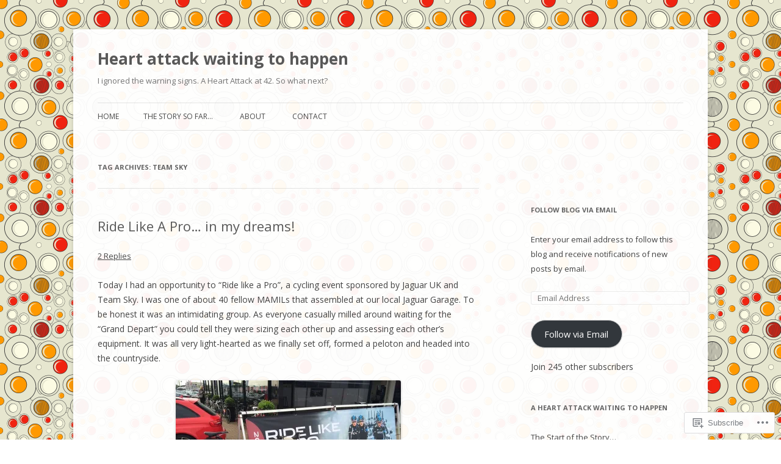

--- FILE ---
content_type: text/html; charset=UTF-8
request_url: https://heartattackwaitingtohappen.com/tag/team-sky/
body_size: 27011
content:
<!DOCTYPE html>
<!--[if IE 7]>
<html class="ie ie7" lang="en">
<![endif]-->
<!--[if IE 8]>
<html class="ie ie8" lang="en">
<![endif]-->
<!--[if !(IE 7) & !(IE 8)]><!-->
<html lang="en">
<!--<![endif]-->
<head>
<meta charset="UTF-8" />
<meta name="viewport" content="width=device-width" />
<title>Team Sky | Heart attack waiting to happen</title>
<link rel="profile" href="https://gmpg.org/xfn/11" />
<link rel="pingback" href="https://heartattackwaitingtohappen.com/xmlrpc.php">
<!--[if lt IE 9]>
<script src="https://s0.wp.com/wp-content/themes/pub/twentytwelve/js/html5.js?m=1394055319i&amp;ver=3.7.0" type="text/javascript"></script>
<![endif]-->
<meta name='robots' content='max-image-preview:large' />

<!-- Async WordPress.com Remote Login -->
<script id="wpcom_remote_login_js">
var wpcom_remote_login_extra_auth = '';
function wpcom_remote_login_remove_dom_node_id( element_id ) {
	var dom_node = document.getElementById( element_id );
	if ( dom_node ) { dom_node.parentNode.removeChild( dom_node ); }
}
function wpcom_remote_login_remove_dom_node_classes( class_name ) {
	var dom_nodes = document.querySelectorAll( '.' + class_name );
	for ( var i = 0; i < dom_nodes.length; i++ ) {
		dom_nodes[ i ].parentNode.removeChild( dom_nodes[ i ] );
	}
}
function wpcom_remote_login_final_cleanup() {
	wpcom_remote_login_remove_dom_node_classes( "wpcom_remote_login_msg" );
	wpcom_remote_login_remove_dom_node_id( "wpcom_remote_login_key" );
	wpcom_remote_login_remove_dom_node_id( "wpcom_remote_login_validate" );
	wpcom_remote_login_remove_dom_node_id( "wpcom_remote_login_js" );
	wpcom_remote_login_remove_dom_node_id( "wpcom_request_access_iframe" );
	wpcom_remote_login_remove_dom_node_id( "wpcom_request_access_styles" );
}

// Watch for messages back from the remote login
window.addEventListener( "message", function( e ) {
	if ( e.origin === "https://r-login.wordpress.com" ) {
		var data = {};
		try {
			data = JSON.parse( e.data );
		} catch( e ) {
			wpcom_remote_login_final_cleanup();
			return;
		}

		if ( data.msg === 'LOGIN' ) {
			// Clean up the login check iframe
			wpcom_remote_login_remove_dom_node_id( "wpcom_remote_login_key" );

			var id_regex = new RegExp( /^[0-9]+$/ );
			var token_regex = new RegExp( /^.*|.*|.*$/ );
			if (
				token_regex.test( data.token )
				&& id_regex.test( data.wpcomid )
			) {
				// We have everything we need to ask for a login
				var script = document.createElement( "script" );
				script.setAttribute( "id", "wpcom_remote_login_validate" );
				script.src = '/remote-login.php?wpcom_remote_login=validate'
					+ '&wpcomid=' + data.wpcomid
					+ '&token=' + encodeURIComponent( data.token )
					+ '&host=' + window.location.protocol
					+ '//' + window.location.hostname
					+ '&postid=1961'
					+ '&is_singular=';
				document.body.appendChild( script );
			}

			return;
		}

		// Safari ITP, not logged in, so redirect
		if ( data.msg === 'LOGIN-REDIRECT' ) {
			window.location = 'https://wordpress.com/log-in?redirect_to=' + window.location.href;
			return;
		}

		// Safari ITP, storage access failed, remove the request
		if ( data.msg === 'LOGIN-REMOVE' ) {
			var css_zap = 'html { -webkit-transition: margin-top 1s; transition: margin-top 1s; } /* 9001 */ html { margin-top: 0 !important; } * html body { margin-top: 0 !important; } @media screen and ( max-width: 782px ) { html { margin-top: 0 !important; } * html body { margin-top: 0 !important; } }';
			var style_zap = document.createElement( 'style' );
			style_zap.type = 'text/css';
			style_zap.appendChild( document.createTextNode( css_zap ) );
			document.body.appendChild( style_zap );

			var e = document.getElementById( 'wpcom_request_access_iframe' );
			e.parentNode.removeChild( e );

			document.cookie = 'wordpress_com_login_access=denied; path=/; max-age=31536000';

			return;
		}

		// Safari ITP
		if ( data.msg === 'REQUEST_ACCESS' ) {
			console.log( 'request access: safari' );

			// Check ITP iframe enable/disable knob
			if ( wpcom_remote_login_extra_auth !== 'safari_itp_iframe' ) {
				return;
			}

			// If we are in a "private window" there is no ITP.
			var private_window = false;
			try {
				var opendb = window.openDatabase( null, null, null, null );
			} catch( e ) {
				private_window = true;
			}

			if ( private_window ) {
				console.log( 'private window' );
				return;
			}

			var iframe = document.createElement( 'iframe' );
			iframe.id = 'wpcom_request_access_iframe';
			iframe.setAttribute( 'scrolling', 'no' );
			iframe.setAttribute( 'sandbox', 'allow-storage-access-by-user-activation allow-scripts allow-same-origin allow-top-navigation-by-user-activation' );
			iframe.src = 'https://r-login.wordpress.com/remote-login.php?wpcom_remote_login=request_access&origin=' + encodeURIComponent( data.origin ) + '&wpcomid=' + encodeURIComponent( data.wpcomid );

			var css = 'html { -webkit-transition: margin-top 1s; transition: margin-top 1s; } /* 9001 */ html { margin-top: 46px !important; } * html body { margin-top: 46px !important; } @media screen and ( max-width: 660px ) { html { margin-top: 71px !important; } * html body { margin-top: 71px !important; } #wpcom_request_access_iframe { display: block; height: 71px !important; } } #wpcom_request_access_iframe { border: 0px; height: 46px; position: fixed; top: 0; left: 0; width: 100%; min-width: 100%; z-index: 99999; background: #23282d; } ';

			var style = document.createElement( 'style' );
			style.type = 'text/css';
			style.id = 'wpcom_request_access_styles';
			style.appendChild( document.createTextNode( css ) );
			document.body.appendChild( style );

			document.body.appendChild( iframe );
		}

		if ( data.msg === 'DONE' ) {
			wpcom_remote_login_final_cleanup();
		}
	}
}, false );

// Inject the remote login iframe after the page has had a chance to load
// more critical resources
window.addEventListener( "DOMContentLoaded", function( e ) {
	var iframe = document.createElement( "iframe" );
	iframe.style.display = "none";
	iframe.setAttribute( "scrolling", "no" );
	iframe.setAttribute( "id", "wpcom_remote_login_key" );
	iframe.src = "https://r-login.wordpress.com/remote-login.php"
		+ "?wpcom_remote_login=key"
		+ "&origin=aHR0cHM6Ly9oZWFydGF0dGFja3dhaXRpbmd0b2hhcHBlbi5jb20%3D"
		+ "&wpcomid=54094091"
		+ "&time=" + Math.floor( Date.now() / 1000 );
	document.body.appendChild( iframe );
}, false );
</script>
<link rel='dns-prefetch' href='//s0.wp.com' />
<link rel='dns-prefetch' href='//fonts-api.wp.com' />
<link href='https://fonts.gstatic.com' crossorigin rel='preconnect' />
<link rel="alternate" type="application/rss+xml" title="Heart attack waiting to happen &raquo; Feed" href="https://heartattackwaitingtohappen.com/feed/" />
<link rel="alternate" type="application/rss+xml" title="Heart attack waiting to happen &raquo; Comments Feed" href="https://heartattackwaitingtohappen.com/comments/feed/" />
<link rel="alternate" type="application/rss+xml" title="Heart attack waiting to happen &raquo; Team Sky Tag Feed" href="https://heartattackwaitingtohappen.com/tag/team-sky/feed/" />
	<script type="text/javascript">
		/* <![CDATA[ */
		function addLoadEvent(func) {
			var oldonload = window.onload;
			if (typeof window.onload != 'function') {
				window.onload = func;
			} else {
				window.onload = function () {
					oldonload();
					func();
				}
			}
		}
		/* ]]> */
	</script>
	<style id='wp-emoji-styles-inline-css'>

	img.wp-smiley, img.emoji {
		display: inline !important;
		border: none !important;
		box-shadow: none !important;
		height: 1em !important;
		width: 1em !important;
		margin: 0 0.07em !important;
		vertical-align: -0.1em !important;
		background: none !important;
		padding: 0 !important;
	}
/*# sourceURL=wp-emoji-styles-inline-css */
</style>
<link crossorigin='anonymous' rel='stylesheet' id='all-css-2-1' href='/wp-content/plugins/gutenberg-core/v22.2.0/build/styles/block-library/style.css?m=1764855221i&cssminify=yes' type='text/css' media='all' />
<style id='wp-block-library-inline-css'>
.has-text-align-justify {
	text-align:justify;
}
.has-text-align-justify{text-align:justify;}

/*# sourceURL=wp-block-library-inline-css */
</style><style id='global-styles-inline-css'>
:root{--wp--preset--aspect-ratio--square: 1;--wp--preset--aspect-ratio--4-3: 4/3;--wp--preset--aspect-ratio--3-4: 3/4;--wp--preset--aspect-ratio--3-2: 3/2;--wp--preset--aspect-ratio--2-3: 2/3;--wp--preset--aspect-ratio--16-9: 16/9;--wp--preset--aspect-ratio--9-16: 9/16;--wp--preset--color--black: #000000;--wp--preset--color--cyan-bluish-gray: #abb8c3;--wp--preset--color--white: #fff;--wp--preset--color--pale-pink: #f78da7;--wp--preset--color--vivid-red: #cf2e2e;--wp--preset--color--luminous-vivid-orange: #ff6900;--wp--preset--color--luminous-vivid-amber: #fcb900;--wp--preset--color--light-green-cyan: #7bdcb5;--wp--preset--color--vivid-green-cyan: #00d084;--wp--preset--color--pale-cyan-blue: #8ed1fc;--wp--preset--color--vivid-cyan-blue: #0693e3;--wp--preset--color--vivid-purple: #9b51e0;--wp--preset--color--blue: #21759b;--wp--preset--color--dark-gray: #444;--wp--preset--color--medium-gray: #9f9f9f;--wp--preset--color--light-gray: #e6e6e6;--wp--preset--gradient--vivid-cyan-blue-to-vivid-purple: linear-gradient(135deg,rgb(6,147,227) 0%,rgb(155,81,224) 100%);--wp--preset--gradient--light-green-cyan-to-vivid-green-cyan: linear-gradient(135deg,rgb(122,220,180) 0%,rgb(0,208,130) 100%);--wp--preset--gradient--luminous-vivid-amber-to-luminous-vivid-orange: linear-gradient(135deg,rgb(252,185,0) 0%,rgb(255,105,0) 100%);--wp--preset--gradient--luminous-vivid-orange-to-vivid-red: linear-gradient(135deg,rgb(255,105,0) 0%,rgb(207,46,46) 100%);--wp--preset--gradient--very-light-gray-to-cyan-bluish-gray: linear-gradient(135deg,rgb(238,238,238) 0%,rgb(169,184,195) 100%);--wp--preset--gradient--cool-to-warm-spectrum: linear-gradient(135deg,rgb(74,234,220) 0%,rgb(151,120,209) 20%,rgb(207,42,186) 40%,rgb(238,44,130) 60%,rgb(251,105,98) 80%,rgb(254,248,76) 100%);--wp--preset--gradient--blush-light-purple: linear-gradient(135deg,rgb(255,206,236) 0%,rgb(152,150,240) 100%);--wp--preset--gradient--blush-bordeaux: linear-gradient(135deg,rgb(254,205,165) 0%,rgb(254,45,45) 50%,rgb(107,0,62) 100%);--wp--preset--gradient--luminous-dusk: linear-gradient(135deg,rgb(255,203,112) 0%,rgb(199,81,192) 50%,rgb(65,88,208) 100%);--wp--preset--gradient--pale-ocean: linear-gradient(135deg,rgb(255,245,203) 0%,rgb(182,227,212) 50%,rgb(51,167,181) 100%);--wp--preset--gradient--electric-grass: linear-gradient(135deg,rgb(202,248,128) 0%,rgb(113,206,126) 100%);--wp--preset--gradient--midnight: linear-gradient(135deg,rgb(2,3,129) 0%,rgb(40,116,252) 100%);--wp--preset--font-size--small: 13px;--wp--preset--font-size--medium: 20px;--wp--preset--font-size--large: 36px;--wp--preset--font-size--x-large: 42px;--wp--preset--font-family--albert-sans: 'Albert Sans', sans-serif;--wp--preset--font-family--alegreya: Alegreya, serif;--wp--preset--font-family--arvo: Arvo, serif;--wp--preset--font-family--bodoni-moda: 'Bodoni Moda', serif;--wp--preset--font-family--bricolage-grotesque: 'Bricolage Grotesque', sans-serif;--wp--preset--font-family--cabin: Cabin, sans-serif;--wp--preset--font-family--chivo: Chivo, sans-serif;--wp--preset--font-family--commissioner: Commissioner, sans-serif;--wp--preset--font-family--cormorant: Cormorant, serif;--wp--preset--font-family--courier-prime: 'Courier Prime', monospace;--wp--preset--font-family--crimson-pro: 'Crimson Pro', serif;--wp--preset--font-family--dm-mono: 'DM Mono', monospace;--wp--preset--font-family--dm-sans: 'DM Sans', sans-serif;--wp--preset--font-family--dm-serif-display: 'DM Serif Display', serif;--wp--preset--font-family--domine: Domine, serif;--wp--preset--font-family--eb-garamond: 'EB Garamond', serif;--wp--preset--font-family--epilogue: Epilogue, sans-serif;--wp--preset--font-family--fahkwang: Fahkwang, sans-serif;--wp--preset--font-family--figtree: Figtree, sans-serif;--wp--preset--font-family--fira-sans: 'Fira Sans', sans-serif;--wp--preset--font-family--fjalla-one: 'Fjalla One', sans-serif;--wp--preset--font-family--fraunces: Fraunces, serif;--wp--preset--font-family--gabarito: Gabarito, system-ui;--wp--preset--font-family--ibm-plex-mono: 'IBM Plex Mono', monospace;--wp--preset--font-family--ibm-plex-sans: 'IBM Plex Sans', sans-serif;--wp--preset--font-family--ibarra-real-nova: 'Ibarra Real Nova', serif;--wp--preset--font-family--instrument-serif: 'Instrument Serif', serif;--wp--preset--font-family--inter: Inter, sans-serif;--wp--preset--font-family--josefin-sans: 'Josefin Sans', sans-serif;--wp--preset--font-family--jost: Jost, sans-serif;--wp--preset--font-family--libre-baskerville: 'Libre Baskerville', serif;--wp--preset--font-family--libre-franklin: 'Libre Franklin', sans-serif;--wp--preset--font-family--literata: Literata, serif;--wp--preset--font-family--lora: Lora, serif;--wp--preset--font-family--merriweather: Merriweather, serif;--wp--preset--font-family--montserrat: Montserrat, sans-serif;--wp--preset--font-family--newsreader: Newsreader, serif;--wp--preset--font-family--noto-sans-mono: 'Noto Sans Mono', sans-serif;--wp--preset--font-family--nunito: Nunito, sans-serif;--wp--preset--font-family--open-sans: 'Open Sans', sans-serif;--wp--preset--font-family--overpass: Overpass, sans-serif;--wp--preset--font-family--pt-serif: 'PT Serif', serif;--wp--preset--font-family--petrona: Petrona, serif;--wp--preset--font-family--piazzolla: Piazzolla, serif;--wp--preset--font-family--playfair-display: 'Playfair Display', serif;--wp--preset--font-family--plus-jakarta-sans: 'Plus Jakarta Sans', sans-serif;--wp--preset--font-family--poppins: Poppins, sans-serif;--wp--preset--font-family--raleway: Raleway, sans-serif;--wp--preset--font-family--roboto: Roboto, sans-serif;--wp--preset--font-family--roboto-slab: 'Roboto Slab', serif;--wp--preset--font-family--rubik: Rubik, sans-serif;--wp--preset--font-family--rufina: Rufina, serif;--wp--preset--font-family--sora: Sora, sans-serif;--wp--preset--font-family--source-sans-3: 'Source Sans 3', sans-serif;--wp--preset--font-family--source-serif-4: 'Source Serif 4', serif;--wp--preset--font-family--space-mono: 'Space Mono', monospace;--wp--preset--font-family--syne: Syne, sans-serif;--wp--preset--font-family--texturina: Texturina, serif;--wp--preset--font-family--urbanist: Urbanist, sans-serif;--wp--preset--font-family--work-sans: 'Work Sans', sans-serif;--wp--preset--spacing--20: 0.44rem;--wp--preset--spacing--30: 0.67rem;--wp--preset--spacing--40: 1rem;--wp--preset--spacing--50: 1.5rem;--wp--preset--spacing--60: 2.25rem;--wp--preset--spacing--70: 3.38rem;--wp--preset--spacing--80: 5.06rem;--wp--preset--shadow--natural: 6px 6px 9px rgba(0, 0, 0, 0.2);--wp--preset--shadow--deep: 12px 12px 50px rgba(0, 0, 0, 0.4);--wp--preset--shadow--sharp: 6px 6px 0px rgba(0, 0, 0, 0.2);--wp--preset--shadow--outlined: 6px 6px 0px -3px rgb(255, 255, 255), 6px 6px rgb(0, 0, 0);--wp--preset--shadow--crisp: 6px 6px 0px rgb(0, 0, 0);}:where(.is-layout-flex){gap: 0.5em;}:where(.is-layout-grid){gap: 0.5em;}body .is-layout-flex{display: flex;}.is-layout-flex{flex-wrap: wrap;align-items: center;}.is-layout-flex > :is(*, div){margin: 0;}body .is-layout-grid{display: grid;}.is-layout-grid > :is(*, div){margin: 0;}:where(.wp-block-columns.is-layout-flex){gap: 2em;}:where(.wp-block-columns.is-layout-grid){gap: 2em;}:where(.wp-block-post-template.is-layout-flex){gap: 1.25em;}:where(.wp-block-post-template.is-layout-grid){gap: 1.25em;}.has-black-color{color: var(--wp--preset--color--black) !important;}.has-cyan-bluish-gray-color{color: var(--wp--preset--color--cyan-bluish-gray) !important;}.has-white-color{color: var(--wp--preset--color--white) !important;}.has-pale-pink-color{color: var(--wp--preset--color--pale-pink) !important;}.has-vivid-red-color{color: var(--wp--preset--color--vivid-red) !important;}.has-luminous-vivid-orange-color{color: var(--wp--preset--color--luminous-vivid-orange) !important;}.has-luminous-vivid-amber-color{color: var(--wp--preset--color--luminous-vivid-amber) !important;}.has-light-green-cyan-color{color: var(--wp--preset--color--light-green-cyan) !important;}.has-vivid-green-cyan-color{color: var(--wp--preset--color--vivid-green-cyan) !important;}.has-pale-cyan-blue-color{color: var(--wp--preset--color--pale-cyan-blue) !important;}.has-vivid-cyan-blue-color{color: var(--wp--preset--color--vivid-cyan-blue) !important;}.has-vivid-purple-color{color: var(--wp--preset--color--vivid-purple) !important;}.has-black-background-color{background-color: var(--wp--preset--color--black) !important;}.has-cyan-bluish-gray-background-color{background-color: var(--wp--preset--color--cyan-bluish-gray) !important;}.has-white-background-color{background-color: var(--wp--preset--color--white) !important;}.has-pale-pink-background-color{background-color: var(--wp--preset--color--pale-pink) !important;}.has-vivid-red-background-color{background-color: var(--wp--preset--color--vivid-red) !important;}.has-luminous-vivid-orange-background-color{background-color: var(--wp--preset--color--luminous-vivid-orange) !important;}.has-luminous-vivid-amber-background-color{background-color: var(--wp--preset--color--luminous-vivid-amber) !important;}.has-light-green-cyan-background-color{background-color: var(--wp--preset--color--light-green-cyan) !important;}.has-vivid-green-cyan-background-color{background-color: var(--wp--preset--color--vivid-green-cyan) !important;}.has-pale-cyan-blue-background-color{background-color: var(--wp--preset--color--pale-cyan-blue) !important;}.has-vivid-cyan-blue-background-color{background-color: var(--wp--preset--color--vivid-cyan-blue) !important;}.has-vivid-purple-background-color{background-color: var(--wp--preset--color--vivid-purple) !important;}.has-black-border-color{border-color: var(--wp--preset--color--black) !important;}.has-cyan-bluish-gray-border-color{border-color: var(--wp--preset--color--cyan-bluish-gray) !important;}.has-white-border-color{border-color: var(--wp--preset--color--white) !important;}.has-pale-pink-border-color{border-color: var(--wp--preset--color--pale-pink) !important;}.has-vivid-red-border-color{border-color: var(--wp--preset--color--vivid-red) !important;}.has-luminous-vivid-orange-border-color{border-color: var(--wp--preset--color--luminous-vivid-orange) !important;}.has-luminous-vivid-amber-border-color{border-color: var(--wp--preset--color--luminous-vivid-amber) !important;}.has-light-green-cyan-border-color{border-color: var(--wp--preset--color--light-green-cyan) !important;}.has-vivid-green-cyan-border-color{border-color: var(--wp--preset--color--vivid-green-cyan) !important;}.has-pale-cyan-blue-border-color{border-color: var(--wp--preset--color--pale-cyan-blue) !important;}.has-vivid-cyan-blue-border-color{border-color: var(--wp--preset--color--vivid-cyan-blue) !important;}.has-vivid-purple-border-color{border-color: var(--wp--preset--color--vivid-purple) !important;}.has-vivid-cyan-blue-to-vivid-purple-gradient-background{background: var(--wp--preset--gradient--vivid-cyan-blue-to-vivid-purple) !important;}.has-light-green-cyan-to-vivid-green-cyan-gradient-background{background: var(--wp--preset--gradient--light-green-cyan-to-vivid-green-cyan) !important;}.has-luminous-vivid-amber-to-luminous-vivid-orange-gradient-background{background: var(--wp--preset--gradient--luminous-vivid-amber-to-luminous-vivid-orange) !important;}.has-luminous-vivid-orange-to-vivid-red-gradient-background{background: var(--wp--preset--gradient--luminous-vivid-orange-to-vivid-red) !important;}.has-very-light-gray-to-cyan-bluish-gray-gradient-background{background: var(--wp--preset--gradient--very-light-gray-to-cyan-bluish-gray) !important;}.has-cool-to-warm-spectrum-gradient-background{background: var(--wp--preset--gradient--cool-to-warm-spectrum) !important;}.has-blush-light-purple-gradient-background{background: var(--wp--preset--gradient--blush-light-purple) !important;}.has-blush-bordeaux-gradient-background{background: var(--wp--preset--gradient--blush-bordeaux) !important;}.has-luminous-dusk-gradient-background{background: var(--wp--preset--gradient--luminous-dusk) !important;}.has-pale-ocean-gradient-background{background: var(--wp--preset--gradient--pale-ocean) !important;}.has-electric-grass-gradient-background{background: var(--wp--preset--gradient--electric-grass) !important;}.has-midnight-gradient-background{background: var(--wp--preset--gradient--midnight) !important;}.has-small-font-size{font-size: var(--wp--preset--font-size--small) !important;}.has-medium-font-size{font-size: var(--wp--preset--font-size--medium) !important;}.has-large-font-size{font-size: var(--wp--preset--font-size--large) !important;}.has-x-large-font-size{font-size: var(--wp--preset--font-size--x-large) !important;}.has-albert-sans-font-family{font-family: var(--wp--preset--font-family--albert-sans) !important;}.has-alegreya-font-family{font-family: var(--wp--preset--font-family--alegreya) !important;}.has-arvo-font-family{font-family: var(--wp--preset--font-family--arvo) !important;}.has-bodoni-moda-font-family{font-family: var(--wp--preset--font-family--bodoni-moda) !important;}.has-bricolage-grotesque-font-family{font-family: var(--wp--preset--font-family--bricolage-grotesque) !important;}.has-cabin-font-family{font-family: var(--wp--preset--font-family--cabin) !important;}.has-chivo-font-family{font-family: var(--wp--preset--font-family--chivo) !important;}.has-commissioner-font-family{font-family: var(--wp--preset--font-family--commissioner) !important;}.has-cormorant-font-family{font-family: var(--wp--preset--font-family--cormorant) !important;}.has-courier-prime-font-family{font-family: var(--wp--preset--font-family--courier-prime) !important;}.has-crimson-pro-font-family{font-family: var(--wp--preset--font-family--crimson-pro) !important;}.has-dm-mono-font-family{font-family: var(--wp--preset--font-family--dm-mono) !important;}.has-dm-sans-font-family{font-family: var(--wp--preset--font-family--dm-sans) !important;}.has-dm-serif-display-font-family{font-family: var(--wp--preset--font-family--dm-serif-display) !important;}.has-domine-font-family{font-family: var(--wp--preset--font-family--domine) !important;}.has-eb-garamond-font-family{font-family: var(--wp--preset--font-family--eb-garamond) !important;}.has-epilogue-font-family{font-family: var(--wp--preset--font-family--epilogue) !important;}.has-fahkwang-font-family{font-family: var(--wp--preset--font-family--fahkwang) !important;}.has-figtree-font-family{font-family: var(--wp--preset--font-family--figtree) !important;}.has-fira-sans-font-family{font-family: var(--wp--preset--font-family--fira-sans) !important;}.has-fjalla-one-font-family{font-family: var(--wp--preset--font-family--fjalla-one) !important;}.has-fraunces-font-family{font-family: var(--wp--preset--font-family--fraunces) !important;}.has-gabarito-font-family{font-family: var(--wp--preset--font-family--gabarito) !important;}.has-ibm-plex-mono-font-family{font-family: var(--wp--preset--font-family--ibm-plex-mono) !important;}.has-ibm-plex-sans-font-family{font-family: var(--wp--preset--font-family--ibm-plex-sans) !important;}.has-ibarra-real-nova-font-family{font-family: var(--wp--preset--font-family--ibarra-real-nova) !important;}.has-instrument-serif-font-family{font-family: var(--wp--preset--font-family--instrument-serif) !important;}.has-inter-font-family{font-family: var(--wp--preset--font-family--inter) !important;}.has-josefin-sans-font-family{font-family: var(--wp--preset--font-family--josefin-sans) !important;}.has-jost-font-family{font-family: var(--wp--preset--font-family--jost) !important;}.has-libre-baskerville-font-family{font-family: var(--wp--preset--font-family--libre-baskerville) !important;}.has-libre-franklin-font-family{font-family: var(--wp--preset--font-family--libre-franklin) !important;}.has-literata-font-family{font-family: var(--wp--preset--font-family--literata) !important;}.has-lora-font-family{font-family: var(--wp--preset--font-family--lora) !important;}.has-merriweather-font-family{font-family: var(--wp--preset--font-family--merriweather) !important;}.has-montserrat-font-family{font-family: var(--wp--preset--font-family--montserrat) !important;}.has-newsreader-font-family{font-family: var(--wp--preset--font-family--newsreader) !important;}.has-noto-sans-mono-font-family{font-family: var(--wp--preset--font-family--noto-sans-mono) !important;}.has-nunito-font-family{font-family: var(--wp--preset--font-family--nunito) !important;}.has-open-sans-font-family{font-family: var(--wp--preset--font-family--open-sans) !important;}.has-overpass-font-family{font-family: var(--wp--preset--font-family--overpass) !important;}.has-pt-serif-font-family{font-family: var(--wp--preset--font-family--pt-serif) !important;}.has-petrona-font-family{font-family: var(--wp--preset--font-family--petrona) !important;}.has-piazzolla-font-family{font-family: var(--wp--preset--font-family--piazzolla) !important;}.has-playfair-display-font-family{font-family: var(--wp--preset--font-family--playfair-display) !important;}.has-plus-jakarta-sans-font-family{font-family: var(--wp--preset--font-family--plus-jakarta-sans) !important;}.has-poppins-font-family{font-family: var(--wp--preset--font-family--poppins) !important;}.has-raleway-font-family{font-family: var(--wp--preset--font-family--raleway) !important;}.has-roboto-font-family{font-family: var(--wp--preset--font-family--roboto) !important;}.has-roboto-slab-font-family{font-family: var(--wp--preset--font-family--roboto-slab) !important;}.has-rubik-font-family{font-family: var(--wp--preset--font-family--rubik) !important;}.has-rufina-font-family{font-family: var(--wp--preset--font-family--rufina) !important;}.has-sora-font-family{font-family: var(--wp--preset--font-family--sora) !important;}.has-source-sans-3-font-family{font-family: var(--wp--preset--font-family--source-sans-3) !important;}.has-source-serif-4-font-family{font-family: var(--wp--preset--font-family--source-serif-4) !important;}.has-space-mono-font-family{font-family: var(--wp--preset--font-family--space-mono) !important;}.has-syne-font-family{font-family: var(--wp--preset--font-family--syne) !important;}.has-texturina-font-family{font-family: var(--wp--preset--font-family--texturina) !important;}.has-urbanist-font-family{font-family: var(--wp--preset--font-family--urbanist) !important;}.has-work-sans-font-family{font-family: var(--wp--preset--font-family--work-sans) !important;}
/*# sourceURL=global-styles-inline-css */
</style>

<style id='classic-theme-styles-inline-css'>
/*! This file is auto-generated */
.wp-block-button__link{color:#fff;background-color:#32373c;border-radius:9999px;box-shadow:none;text-decoration:none;padding:calc(.667em + 2px) calc(1.333em + 2px);font-size:1.125em}.wp-block-file__button{background:#32373c;color:#fff;text-decoration:none}
/*# sourceURL=/wp-includes/css/classic-themes.min.css */
</style>
<link crossorigin='anonymous' rel='stylesheet' id='all-css-4-1' href='/_static/??-eJx9jEEOAiEQBD/kQECjeDC+ZWEnijIwYWA3/l72op689KFTVXplCCU3zE1z6reYRYfiUwlP0VYZpwxIJE4IFRd10HOU9iFA2iuhCiI7/ROiDt9WxfETT20jCOc4YUIa2D9t5eGA91xRBMZS7ATtPkTZvCtdzNEZt7f2fHq8Afl7R7w=&cssminify=yes' type='text/css' media='all' />
<link rel='stylesheet' id='twentytwelve-fonts-css' href='https://fonts-api.wp.com/css?family=Open+Sans%3A400italic%2C700italic%2C400%2C700&#038;subset=latin%2Clatin-ext&#038;display=fallback' media='all' />
<link crossorigin='anonymous' rel='stylesheet' id='all-css-6-1' href='/_static/??-eJzTLy/QTc7PK0nNK9EvyUjNTS3WLyhN0i8pBwpUAsmcslT94pLKnFS95OJiHX0iVAPV6Sfl5CdnF4O02OfaGpqbWpibWJiZW2YBADBZKMU=&cssminify=yes' type='text/css' media='all' />
<link crossorigin='anonymous' rel='stylesheet' id='all-css-8-1' href='/_static/??-eJx9i0EOwjAMBD+EcUEiggPiLW1k0iAnjmqnUX9PuLUXLqud1Q62Al6yUTa0mRIpljqhtT5sPXklVNuYoBUv6exVT7hzUoXCNcSsuNDEEnoN2F87/CcFEmDxo0XJB4A3j3H5qa/0vNyGh3PD1d0/X5shQdY=&cssminify=yes' type='text/css' media='all' />
<style id='jetpack-global-styles-frontend-style-inline-css'>
:root { --font-headings: unset; --font-base: unset; --font-headings-default: -apple-system,BlinkMacSystemFont,"Segoe UI",Roboto,Oxygen-Sans,Ubuntu,Cantarell,"Helvetica Neue",sans-serif; --font-base-default: -apple-system,BlinkMacSystemFont,"Segoe UI",Roboto,Oxygen-Sans,Ubuntu,Cantarell,"Helvetica Neue",sans-serif;}
/*# sourceURL=jetpack-global-styles-frontend-style-inline-css */
</style>
<link crossorigin='anonymous' rel='stylesheet' id='all-css-10-1' href='/_static/??/wp-content/themes/h4/global.css,/wp-content/mu-plugins/widgets/css/widget-grid-and-list.css?m=1459448823j&cssminify=yes' type='text/css' media='all' />
<script type="text/javascript" id="wpcom-actionbar-placeholder-js-extra">
/* <![CDATA[ */
var actionbardata = {"siteID":"54094091","postID":"0","siteURL":"https://heartattackwaitingtohappen.com","xhrURL":"https://heartattackwaitingtohappen.com/wp-admin/admin-ajax.php","nonce":"bdae942ed4","isLoggedIn":"","statusMessage":"","subsEmailDefault":"instantly","proxyScriptUrl":"https://s0.wp.com/wp-content/js/wpcom-proxy-request.js?m=1513050504i&amp;ver=20211021","i18n":{"followedText":"New posts from this site will now appear in your \u003Ca href=\"https://wordpress.com/reader\"\u003EReader\u003C/a\u003E","foldBar":"Collapse this bar","unfoldBar":"Expand this bar","shortLinkCopied":"Shortlink copied to clipboard."}};
//# sourceURL=wpcom-actionbar-placeholder-js-extra
/* ]]> */
</script>
<script type="text/javascript" id="jetpack-mu-wpcom-settings-js-before">
/* <![CDATA[ */
var JETPACK_MU_WPCOM_SETTINGS = {"assetsUrl":"https://s0.wp.com/wp-content/mu-plugins/jetpack-mu-wpcom-plugin/sun/jetpack_vendor/automattic/jetpack-mu-wpcom/src/build/"};
//# sourceURL=jetpack-mu-wpcom-settings-js-before
/* ]]> */
</script>
<script crossorigin='anonymous' type='text/javascript'  src='/_static/??-eJzTLy/QTc7PK0nNK9HPKtYvyinRLSjKr6jUyyrW0QfKZeYl55SmpBaDJLMKS1OLKqGUXm5mHkFFurmZ6UWJJalQxfa5tobmRgamxgZmFpZZACbyLJI='></script>
<script type="text/javascript" id="rlt-proxy-js-after">
/* <![CDATA[ */
	rltInitialize( {"token":null,"iframeOrigins":["https:\/\/widgets.wp.com"]} );
//# sourceURL=rlt-proxy-js-after
/* ]]> */
</script>
<link rel="EditURI" type="application/rsd+xml" title="RSD" href="https://heartattackwaitingtohappen.wordpress.com/xmlrpc.php?rsd" />
<meta name="generator" content="WordPress.com" />

<!-- Jetpack Open Graph Tags -->
<meta property="og:type" content="website" />
<meta property="og:title" content="Team Sky &#8211; Heart attack waiting to happen" />
<meta property="og:url" content="https://heartattackwaitingtohappen.com/tag/team-sky/" />
<meta property="og:site_name" content="Heart attack waiting to happen" />
<meta property="og:image" content="https://secure.gravatar.com/blavatar/2cffbbc830441271144216bea2d2f833e1270431c7718106e89451d5271efeeb?s=200&#038;ts=1768135432" />
<meta property="og:image:width" content="200" />
<meta property="og:image:height" content="200" />
<meta property="og:image:alt" content="" />
<meta property="og:locale" content="en_US" />
<meta name="twitter:creator" content="@HeartAttackWTH" />
<meta name="twitter:site" content="@HeartAttackWTH" />

<!-- End Jetpack Open Graph Tags -->
<link rel="shortcut icon" type="image/x-icon" href="https://secure.gravatar.com/blavatar/2cffbbc830441271144216bea2d2f833e1270431c7718106e89451d5271efeeb?s=32" sizes="16x16" />
<link rel="icon" type="image/x-icon" href="https://secure.gravatar.com/blavatar/2cffbbc830441271144216bea2d2f833e1270431c7718106e89451d5271efeeb?s=32" sizes="16x16" />
<link rel="apple-touch-icon" href="https://secure.gravatar.com/blavatar/2cffbbc830441271144216bea2d2f833e1270431c7718106e89451d5271efeeb?s=114" />
<link rel='openid.server' href='https://heartattackwaitingtohappen.com/?openidserver=1' />
<link rel='openid.delegate' href='https://heartattackwaitingtohappen.com/' />
<link rel="search" type="application/opensearchdescription+xml" href="https://heartattackwaitingtohappen.com/osd.xml" title="Heart attack waiting to happen" />
<link rel="search" type="application/opensearchdescription+xml" href="https://s1.wp.com/opensearch.xml" title="WordPress.com" />
<meta name="theme-color" content="#FFFFFF" />
<meta name="description" content="Posts about Team Sky written by Paul Squire" />
<style type="text/css" id="custom-background-css">
body.custom-background { background-color: #FFFFFF; background-image: url("https://i0.wp.com/colourlovers-static-replica.s3.amazonaws.com/images/patterns/2101/2101747.png"); background-position: left top; background-size: auto; background-repeat: repeat; background-attachment: scroll; }
</style>
	<style type="text/css" id="custom-colors-css">.menu-toggle,
input[type="submit"],
li.bypostauthor cite span {
	background-color: rgba(225, 225, 225, .9);
	background-image: -moz-linear-gradient(top, rgba(244, 244, 244, .8), rgba(230, 230, 230, .8));
	background-image: -ms-linear-gradient(top, rgba(244, 244, 244, .8), rgba(230, 230, 230, .8));
	background-image: -webkit-linear-gradient(top, rgba(244, 244, 244, .8), rgba(230, 230, 230, .8));
	background-image: -o-linear-gradient(top, rgba(244, 244, 244, .8), rgba(230, 230, 230, .8));
	background-image: linear-gradient(top, rgba(244, 244, 244, .8), rgba(230, 230, 230, .8));
}
.menu-toggle:hover,
.menu-toggle:focus,
input[type="submit"]:hover {
	background-color: rgba(235, 235, 235, .9);
	background-image: -moz-linear-gradient(top, rgba(249, 249, 249, .8), rgba(235, 235, 235, .8));
	background-image: -ms-linear-gradient(top, rgba(249, 249, 249, .8), rgba(235, 235, 235, .8));
	background-image: -webkit-linear-gradient(top, rgba(249, 249, 249, .8), rgba(235, 235, 235, .8));
	background-image: -o-linear-gradient(top, rgba(249, 249, 249, .8), rgba(235, 235, 235, .8));
	background-image: linear-gradient(top, rgba(249, 249, 249, .8), rgba(235, 235, 235, .8));
}
.menu-toggle:active,
.menu-toggle.toggled-on,
input[type="submit"]:active,
input[type="submit"].toggled-on {
	background-color: rgba(225, 225, 225, .9);
	background-image: -moz-linear-gradient(top, rgba(235, 235, 235, .8), rgba(225, 225, 225, .8));
	background-image: -ms-linear-gradient(top, rgba(235, 235, 235, .8), rgba(225, 225, 225, .8));
	background-image: -webkit-linear-gradient(top, rgba(235, 235, 235, .8), rgba(225, 225, 225, .8));
	background-image: -o-linear-gradient(top, rgba(235, 235, 235, .8), rgba(225, 225, 225, .8));
	background-image: linear-gradient(top, rgba(235, 235, 235, .8), rgba(225, 225, 225, .8));
}
.site { background-color: #fff;}
.site { background-color: rgba( 255, 255, 255, 0.95 );}
body.custom-background-empty { background-color: #fff;}
body.custom-background-empty { background-color: rgba( 255, 255, 255, 0.95 );}
body.custom-background-empty { background-color: #fff;}
body.custom-background-empty { background-color: rgba( 255, 255, 255, 0.9 );}
input[type="text"], input[type="password"], input[type="email"], input[type="url"], textarea { background-color: #fff;}
input[type="text"], input[type="password"], input[type="email"], input[type="url"], textarea { background-color: rgba( 255, 255, 255, 0.4 );}
input[type="text"]:focus, input[type="password"]:focus, input[type="email"]:focus, input[type="url"], textarea:focus { background-color: #fff;}
input[type="text"]:focus, input[type="password"]:focus, input[type="email"]:focus, input[type="url"], textarea:focus { background-color: rgba( 255, 255, 255, 0.9 );}
.menu-toggle, input[type="submit"], li.bypostauthor cite span { border-color: #d2d2d2;}
.menu-toggle, input[type="submit"], li.bypostauthor cite span { border-color: rgba( 210, 210, 210, 0.8 );}
input[type="text"], input[type="password"], input[type="email"], input[type="url"], textarea { border-color: #ccc;}
input[type="text"], input[type="password"], input[type="email"], input[type="url"], textarea { border-color: rgba( 204, 204, 204, 0.4 );}
.comments-area article header cite a { color: #444;}
.main-navigation ul.nav-menu, .main-navigation div.nav-menu > ul, .main-navigation li ul li a { border-color: #000;}
.main-navigation ul.nav-menu, .main-navigation div.nav-menu > ul, .main-navigation li ul li a { border-color: rgba( 0, 0, 0, 0.1 );}
#author-info { border-color: #000;}
#author-info { border-color: rgba( 0, 0, 0, 0.1 );}
footer[role="contentinfo"] { border-color: #000;}
footer[role="contentinfo"] { border-color: rgba( 0, 0, 0, 0.1 );}
article.sticky .featured-post { border-color: #000;}
article.sticky .featured-post { border-color: rgba( 0, 0, 0, 0.1 );}
pre, table, td, hr { border-color: #000;}
pre, table, td, hr { border-color: rgba( 0, 0, 0, 0.1 );}
.site-content article { border-color: #000;}
.site-content article { border-color: rgba( 0, 0, 0, 0.1 );}
.archive-header, .page-header { border-color: #000;}
.archive-header, .page-header { border-color: rgba( 0, 0, 0, 0.1 );}
.template-home .widget-area { border-color: #000;}
.template-home .widget-area { border-color: rgba( 0, 0, 0, 0.1 );}
body { background-color: #FFFFFF;}
.menu-toggle, input[type="submit"], li.bypostauthor cite span { background-color: #FFFFFF;}
.menu-toggle, input[type="submit"], li.bypostauthor cite span { background-color: rgba( 255, 255, 255, 0.1 );}
article.format-aside .aside { background-color: #FFFFFF;}
article.format-aside .aside { background-color: rgba( 255, 255, 255, 0.1 );}
article.format-aside .aside { border-color: #FFFFFF;}
article.format-aside .aside { border-color: rgba( 255, 255, 255, 0.3 );}
article.format-link header, article.format-quote .entry-content blockquote { background-color: #FFFFFF;}
article.format-link header, article.format-quote .entry-content blockquote { background-color: rgba( 255, 255, 255, 0.1 );}
a, li.bypostauthor cite span, .site-header h1 a { color: #595959;}
footer[role="contentinfo"] a, a.comment-reply-link { color: #595959;}
.widget-area .widget a, .comments-link a, .entry-meta a, .template-home .widget-area .widget li a { color: #494949;}
.main-navigation a, .main-navigation li a { color: #494949;}
.menu-toggle, input[type="submit"], li.bypostauthor cite span { color: #595959;}
a:hover, .site-header h1 a:hover, .site-header h2 a:hover, .comments-area article header a:hover { color: #A07444;}
.widget-area .widget a:hover, .comments-link a:hover, .entry-meta a:hover, .template-home .widget-area .widget li a:hover, .main-navigation a:hover, .main-navigation li a:hover, footer[role="contentinfo"] a:hover, a.comment-reply-link:hover { color: #A07444;}
.menu-toggle:hover, .menu-toggle:focus, input[type="submit"]:hover { color: #725130;}
.menu-toggle:active, .menu-toggle.toggled-on, input[type="submit"]:active, input[type="submit"].toggled-on { color: #725130;}
</style>
			<link rel="stylesheet" id="custom-css-css" type="text/css" href="https://s0.wp.com/?custom-css=1&#038;csblog=3EYll&#038;cscache=6&#038;csrev=5" />
			<link crossorigin='anonymous' rel='stylesheet' id='all-css-2-3' href='/_static/??-eJyVjssKwkAMRX/INowP1IX4KdKmg6SdScJkQn+/FR/gTpfncjhcmLVB4Rq5QvZGk9+JDcZYtcPpxWDOcCNG6JPgZGAzaSwtmm3g50CWwVM0wK6IW0wf5z382XseckrDir1hIa0kq/tFbSZ+hK/5Eo6H3fkU9mE7Lr2lXSA=&cssminify=yes' type='text/css' media='all' />
</head>

<body class="archive tag tag-team-sky tag-17270451 custom-background wp-embed-responsive wp-theme-pubtwentytwelve customizer-styles-applied custom-font-enabled single-author jetpack-reblog-enabled custom-colors">
<div id="page" class="hfeed site">
	<header id="masthead" class="site-header">
				<hgroup>
			<h1 class="site-title"><a href="https://heartattackwaitingtohappen.com/" title="Heart attack waiting to happen" rel="home">Heart attack waiting to happen</a></h1>
			<h2 class="site-description">I ignored the warning signs.  A Heart Attack at 42.  So what next?</h2>
		</hgroup>

		<nav id="site-navigation" class="main-navigation">
			<button class="menu-toggle">Menu</button>
			<a class="assistive-text" href="#content" title="Skip to content">Skip to content</a>
			<div class="nav-menu"><ul>
<li ><a href="https://heartattackwaitingtohappen.com/">Home</a></li><li class="page_item page-item-592 page_item_has_children"><a href="https://heartattackwaitingtohappen.com/the-story-so-far/">The story so&nbsp;far&#8230;</a>
<ul class='children'>
	<li class="page_item page-item-976"><a href="https://heartattackwaitingtohappen.com/the-story-so-far/mostly-medical/">Mostly Medical&#8230;</a></li>
	<li class="page_item page-item-1077"><a href="https://heartattackwaitingtohappen.com/the-story-so-far/getting-fit/">Getting Fit&#8230;</a></li>
</ul>
</li>
<li class="page_item page-item-1"><a href="https://heartattackwaitingtohappen.com/about/">About</a></li>
<li class="page_item page-item-32"><a href="https://heartattackwaitingtohappen.com/contact/">Contact</a></li>
</ul></div>
		</nav><!-- #site-navigation -->

			</header><!-- #masthead -->

	<div id="main" class="wrapper">
	<section id="primary" class="site-content">
		<div id="content" role="main">

					<header class="archive-header">
				<h1 class="archive-title">
				Tag Archives: <span>Team Sky</span>				</h1>

						</header><!-- .archive-header -->

			
	<article id="post-1961" class="post-1961 post type-post status-publish format-standard hentry category-cycling tag-cardiac-rehabilitation tag-cycling tag-ride-like-a-pro tag-team-sky">
				<header class="entry-header">
			
						<h1 class="entry-title">
				<a href="https://heartattackwaitingtohappen.com/2014/08/09/ride-like-a-pro-in-my-dreams/" rel="bookmark">Ride Like A Pro&#8230; in my&nbsp;dreams!</a>
			</h1>
										<div class="comments-link">
					<a href="https://heartattackwaitingtohappen.com/2014/08/09/ride-like-a-pro-in-my-dreams/#comments">2 Replies</a>				</div><!-- .comments-link -->
					</header><!-- .entry-header -->

				<div class="entry-content">
			<p>Today I had an opportunity to “Ride like a Pro”, a cycling event sponsored by Jaguar UK and Team Sky. I was one of about 40 fellow MAMILs that assembled at our local Jaguar Garage. To be honest it was an intimidating group. As everyone casually milled around waiting for the “Grand Depart” you could tell they were sizing each other up and assessing each other’s equipment. It was all very light-hearted as we finally set off, formed a peloton and headed into the countryside.</p>
<p><a href="https://heartattackwaitingtohappen.com/wp-content/uploads/2014/08/ride-like-a-pro-bike-1.jpg"><img data-attachment-id="1963" data-permalink="https://heartattackwaitingtohappen.com/2014/08/09/ride-like-a-pro-in-my-dreams/ride-like-a-pro-bike-1/" data-orig-file="https://heartattackwaitingtohappen.com/wp-content/uploads/2014/08/ride-like-a-pro-bike-1.jpg" data-orig-size="815,500" data-comments-opened="1" data-image-meta="{&quot;aperture&quot;:&quot;0&quot;,&quot;credit&quot;:&quot;&quot;,&quot;camera&quot;:&quot;&quot;,&quot;caption&quot;:&quot;&quot;,&quot;created_timestamp&quot;:&quot;0&quot;,&quot;copyright&quot;:&quot;&quot;,&quot;focal_length&quot;:&quot;0&quot;,&quot;iso&quot;:&quot;0&quot;,&quot;shutter_speed&quot;:&quot;0&quot;,&quot;title&quot;:&quot;&quot;,&quot;orientation&quot;:&quot;0&quot;}" data-image-title="Ride like a Pro (Bike) 1" data-image-description="" data-image-caption="" data-medium-file="https://heartattackwaitingtohappen.com/wp-content/uploads/2014/08/ride-like-a-pro-bike-1.jpg?w=300" data-large-file="https://heartattackwaitingtohappen.com/wp-content/uploads/2014/08/ride-like-a-pro-bike-1.jpg?w=625" class="aligncenter  wp-image-1963" src="https://heartattackwaitingtohappen.com/wp-content/uploads/2014/08/ride-like-a-pro-bike-1.jpg?w=369&#038;h=216" alt="Ride like a Pro (Bike) 1" width="369" height="216" /></a></p>
<p>Initially we all stayed together. It was great to cycle as part of a large group; it’s something I don’t get the chance to do very often. I managed to stay in the pack for the first 18 miles or so. I had to work hard to keep up as we were occasionally strung out, negotiating roundabouts and other traffic furniture, but I stayed in the group.</p>
<p>However, it all changed rather quickly when we hit the start of the first climb of the day…</p>
<p>Although I hadn’t cycled it before I was very familiar with the road we were on; it forms part of one of my regular routes but I have always ridden it in the opposite direction. As a result, I knew the hill was the first of several climbs that would come in quick succession. From the other direction it’s a fantastic descent (in fact, it’s the one that featured in my <a title="The Foul Mouthed Cyclist" href="https://heartattackwaitingtohappen.com/2014/03/02/the-foul-mouthed-cyclist/">Foul Mouthed Cyclist</a> post) but I knew that any attempts to keep up would be short-lived, and could potentially wipe me out for the rest of the day.</p>
<p>It appeared that many of the other members of the peloton had been cycling well within themselves. They were being polite, cycling in formation, biding their time. The first stiff hill was what they’d been waiting for! I drifted back through the pack very quickly; officially dropped!</p>
<p>I wasn’t the only one. Four or five of us negotiated the hills independently; oblivious to what was occurring ahead or behind. It was a bit of a reality check for me.</p>
<p><a href="https://heartattackwaitingtohappen.com/wp-content/uploads/2014/08/rest-stop-1.jpg"><img data-attachment-id="1964" data-permalink="https://heartattackwaitingtohappen.com/2014/08/09/ride-like-a-pro-in-my-dreams/rest-stop-1/" data-orig-file="https://heartattackwaitingtohappen.com/wp-content/uploads/2014/08/rest-stop-1.jpg" data-orig-size="815,463" data-comments-opened="1" data-image-meta="{&quot;aperture&quot;:&quot;0&quot;,&quot;credit&quot;:&quot;&quot;,&quot;camera&quot;:&quot;&quot;,&quot;caption&quot;:&quot;&quot;,&quot;created_timestamp&quot;:&quot;0&quot;,&quot;copyright&quot;:&quot;&quot;,&quot;focal_length&quot;:&quot;0&quot;,&quot;iso&quot;:&quot;0&quot;,&quot;shutter_speed&quot;:&quot;0&quot;,&quot;title&quot;:&quot;&quot;,&quot;orientation&quot;:&quot;0&quot;}" data-image-title="Rest Stop 1" data-image-description="" data-image-caption="" data-medium-file="https://heartattackwaitingtohappen.com/wp-content/uploads/2014/08/rest-stop-1.jpg?w=300" data-large-file="https://heartattackwaitingtohappen.com/wp-content/uploads/2014/08/rest-stop-1.jpg?w=625" class="aligncenter  wp-image-1964" src="https://heartattackwaitingtohappen.com/wp-content/uploads/2014/08/rest-stop-1.jpg?w=391&#038;h=212" alt="Rest Stop 1" width="391" height="212" /></a></p>
<p>A drinks stop provided a bit of respite and allowed us to momentarily re-form a group (technically “re-join” as I think most people had managed to stay together). It was a brief moment. The gloves were off. At the first opportunity, the group took off again. I had managed to keep up for a few miles. Many hadn’t.</p>
<p>I found myself on the road alone. There were people up ahead and people behind, but I didn’t see another cyclist for over 10 miles. To be honest, I thought I’d taken the wrong route but I was on a familiar road with a fair wind behind me so I just kept plugging away.</p>
<p>An impromptu stop about 10 miles from home saw the whole thing repeat itself. However, it did confirm (1) that I was on the right route and (2) that I would pass my house to complete the ride before turning around and heading home again (while cycling along on my own, thinking I had taken a wrong turn the thought of heading directly home had briefly entered my mind).</p>
<p><a href="https://heartattackwaitingtohappen.com/wp-content/uploads/2014/08/53b27c66abdd2.jpg"><img data-attachment-id="1957" data-permalink="https://heartattackwaitingtohappen.com/2014/08/08/ride-like-a-pro/53b27c66abdd2/" data-orig-file="https://heartattackwaitingtohappen.com/wp-content/uploads/2014/08/53b27c66abdd2.jpg" data-orig-size="1220,300" data-comments-opened="1" data-image-meta="{&quot;aperture&quot;:&quot;0&quot;,&quot;credit&quot;:&quot;&quot;,&quot;camera&quot;:&quot;&quot;,&quot;caption&quot;:&quot;&quot;,&quot;created_timestamp&quot;:&quot;0&quot;,&quot;copyright&quot;:&quot;&quot;,&quot;focal_length&quot;:&quot;0&quot;,&quot;iso&quot;:&quot;0&quot;,&quot;shutter_speed&quot;:&quot;0&quot;,&quot;title&quot;:&quot;&quot;,&quot;orientation&quot;:&quot;0&quot;}" data-image-title="53b27c66abdd2" data-image-description="" data-image-caption="" data-medium-file="https://heartattackwaitingtohappen.com/wp-content/uploads/2014/08/53b27c66abdd2.jpg?w=300" data-large-file="https://heartattackwaitingtohappen.com/wp-content/uploads/2014/08/53b27c66abdd2.jpg?w=625" class="aligncenter size-full wp-image-1957" src="https://heartattackwaitingtohappen.com/wp-content/uploads/2014/08/53b27c66abdd2.jpg?w=625&#038;h=153" alt="53b27c66abdd2" width="625" height="153" srcset="https://heartattackwaitingtohappen.com/wp-content/uploads/2014/08/53b27c66abdd2.jpg?w=625&amp;h=154 625w, https://heartattackwaitingtohappen.com/wp-content/uploads/2014/08/53b27c66abdd2.jpg?w=150&amp;h=37 150w, https://heartattackwaitingtohappen.com/wp-content/uploads/2014/08/53b27c66abdd2.jpg?w=300&amp;h=74 300w, https://heartattackwaitingtohappen.com/wp-content/uploads/2014/08/53b27c66abdd2.jpg?w=768&amp;h=189 768w, https://heartattackwaitingtohappen.com/wp-content/uploads/2014/08/53b27c66abdd2.jpg?w=1024&amp;h=252 1024w, https://heartattackwaitingtohappen.com/wp-content/uploads/2014/08/53b27c66abdd2.jpg 1220w" sizes="(max-width: 625px) 100vw, 625px" /></a></p>
<p>We didn’t see much of the Team Sky support car during the ride. It led us out of the garage and for the first mile or so, but having let us pass so it could bring up the rear it must have dropped a long way behind to deal with some stragglers or mechanical issues.</p>
<p>Apparently it then had to set off in search of a couple of riders that had taken a wrong turning, last seen heading in the wrong direction, into deepest, darkest Aberdeenshire. I would have loved to have been able to raise my hand and be “attended to” but I guess it’ll have to wait for another time.</p>
<p>Overall, the ride was a different level of intensity than I’ve been used to. I was very tired when I got home, but I’m sure it’ll do me a lot of good.  It was the type of experience that I wouldn’t want to repeat tomorrow, but next week would be just fine.</p>
<p style="text-align:center;">***</p>
<p>Despite today’s reality check, I’m keen to keep building on the foundation I’ve established. I have to remind myself that it was just under a year ago that I did my first post-Heart Attack ride: On 18<sup>th</sup> August 2013 I managed to cycle 20km in 50 minutes along the railway line from Duthie Park to Milltimber and back.  Perhaps in a couple of years I’ll be able to put the pressure on when we hit a hill!</p>
					</div><!-- .entry-content -->
		
		<footer class="entry-meta">
			This entry was posted in <a href="https://heartattackwaitingtohappen.com/category/cycling/" rel="category tag">Cycling</a> and tagged <a href="https://heartattackwaitingtohappen.com/tag/cardiac-rehabilitation/" rel="tag">Cardiac Rehabilitation</a>, <a href="https://heartattackwaitingtohappen.com/tag/cycling/" rel="tag">Cycling</a>, <a href="https://heartattackwaitingtohappen.com/tag/ride-like-a-pro/" rel="tag">Ride Like a Pro</a>, <a href="https://heartattackwaitingtohappen.com/tag/team-sky/" rel="tag">Team Sky</a> on <a href="https://heartattackwaitingtohappen.com/2014/08/09/ride-like-a-pro-in-my-dreams/" title="22:06" rel="bookmark"><time class="entry-date" datetime="2014-08-09T22:06:02+01:00">August 9, 2014</time></a><span class="by-author"> by <span class="author vcard"><a class="url fn n" href="https://heartattackwaitingtohappen.com/author/paulmsquire/" title="View all posts by Paul Squire" rel="author">Paul Squire</a></span></span>.								</footer><!-- .entry-meta -->
	</article><!-- #post -->

	<article id="post-1955" class="post-1955 post type-post status-publish format-standard hentry category-cycling tag-cycling tag-heart-attack tag-ride-like-a-pro tag-team-sky">
				<header class="entry-header">
			
						<h1 class="entry-title">
				<a href="https://heartattackwaitingtohappen.com/2014/08/08/ride-like-a-pro/" rel="bookmark">Ride like a&nbsp;Pro</a>
			</h1>
										<div class="comments-link">
					<a href="https://heartattackwaitingtohappen.com/2014/08/08/ride-like-a-pro/#comments">2 Replies</a>				</div><!-- .comments-link -->
					</header><!-- .entry-header -->

				<div class="entry-content">
			<p>It sounds counter-intuitive, but having a Heart Attack has given me confidence.</p>
<p>My “episode” was the culmination of about 20 years of un-healthiness; relatively little physical activity, an overly relaxed diet, too many cigarettes and too much alcohol.  I have never generally lacked confidence, but having become a lapsed athlete it has been more focused on the office than the sports field.</p>
<div data-shortcode="caption" id="attachment_1958" style="width: 269px" class="wp-caption aligncenter"><a href="https://heartattackwaitingtohappen.com/wp-content/uploads/2014/08/untitled-95.png"><img aria-describedby="caption-attachment-1958" data-attachment-id="1958" data-permalink="https://heartattackwaitingtohappen.com/2014/08/08/ride-like-a-pro/untitled-95/" data-orig-file="https://heartattackwaitingtohappen.com/wp-content/uploads/2014/08/untitled-95.png" data-orig-size="259,194" data-comments-opened="1" data-image-meta="{&quot;aperture&quot;:&quot;0&quot;,&quot;credit&quot;:&quot;&quot;,&quot;camera&quot;:&quot;&quot;,&quot;caption&quot;:&quot;&quot;,&quot;created_timestamp&quot;:&quot;0&quot;,&quot;copyright&quot;:&quot;&quot;,&quot;focal_length&quot;:&quot;0&quot;,&quot;iso&quot;:&quot;0&quot;,&quot;shutter_speed&quot;:&quot;0&quot;,&quot;title&quot;:&quot;&quot;,&quot;orientation&quot;:&quot;0&quot;}" data-image-title="untitled (95)" data-image-description="" data-image-caption="" data-medium-file="https://heartattackwaitingtohappen.com/wp-content/uploads/2014/08/untitled-95.png?w=259" data-large-file="https://heartattackwaitingtohappen.com/wp-content/uploads/2014/08/untitled-95.png?w=259" loading="lazy" class="wp-image-1958 size-full" src="https://heartattackwaitingtohappen.com/wp-content/uploads/2014/08/untitled-95.png?w=625" alt=""   srcset="https://heartattackwaitingtohappen.com/wp-content/uploads/2014/08/untitled-95.png 259w, https://heartattackwaitingtohappen.com/wp-content/uploads/2014/08/untitled-95.png?w=150&amp;h=112 150w" sizes="(max-width: 259px) 100vw, 259px" /></a><p id="caption-attachment-1958" class="wp-caption-text">The warning signs were there&#8230;</p></div>
<p>Having been physically “broken”, I’ve had to re-build my strength and fitness almost from scratch.  At the same time, I&#8217;ve had to re-build my confidence to do every day things that I used to take in my stride.  After being at such a low level, the only way was up, and increased awareness has meant every step forward has been a conscious one.</p>
<p>Along the way I’ve given myself many challenges.  Some of the challenges may appear more significant than others, but they’ve all been important.</p>
<p>Whether it was getting on a bike for the first time or heading out for a solo ride, cycling back up to my house or cycling from London to Brussels (via Amsterdam), they’ve all mattered.  They have each required a level of confidence to take them on (often combined with a healthy dose of nervousness), and each has been rewarded with a major sense of satisfaction and a confidence boost.</p>
<p>Tomorrow I’m heading out with a group to “Ride like a Pro”, a promotional event organised by Jaguar.  On the ride we’ll be accompanied (“supported”) by a “Jaguar XF Sportbrake in full Team Sky livery”.  It’s another step into the unknown, but I’m excited about it.  At 50 miles it’s within my range, but whenever you go out with a new group it introduces a number of unknowns.</p>
<p><a href="https://heartattackwaitingtohappen.com/wp-content/uploads/2014/08/53b27c66abdd2.jpg"><img data-attachment-id="1957" data-permalink="https://heartattackwaitingtohappen.com/2014/08/08/ride-like-a-pro/53b27c66abdd2/" data-orig-file="https://heartattackwaitingtohappen.com/wp-content/uploads/2014/08/53b27c66abdd2.jpg" data-orig-size="1220,300" data-comments-opened="1" data-image-meta="{&quot;aperture&quot;:&quot;0&quot;,&quot;credit&quot;:&quot;&quot;,&quot;camera&quot;:&quot;&quot;,&quot;caption&quot;:&quot;&quot;,&quot;created_timestamp&quot;:&quot;0&quot;,&quot;copyright&quot;:&quot;&quot;,&quot;focal_length&quot;:&quot;0&quot;,&quot;iso&quot;:&quot;0&quot;,&quot;shutter_speed&quot;:&quot;0&quot;,&quot;title&quot;:&quot;&quot;,&quot;orientation&quot;:&quot;0&quot;}" data-image-title="53b27c66abdd2" data-image-description="" data-image-caption="" data-medium-file="https://heartattackwaitingtohappen.com/wp-content/uploads/2014/08/53b27c66abdd2.jpg?w=300" data-large-file="https://heartattackwaitingtohappen.com/wp-content/uploads/2014/08/53b27c66abdd2.jpg?w=625" loading="lazy" class="aligncenter size-full wp-image-1957" src="https://heartattackwaitingtohappen.com/wp-content/uploads/2014/08/53b27c66abdd2.jpg?w=625&#038;h=153" alt="53b27c66abdd2" width="625" height="153" srcset="https://heartattackwaitingtohappen.com/wp-content/uploads/2014/08/53b27c66abdd2.jpg?w=625&amp;h=154 625w, https://heartattackwaitingtohappen.com/wp-content/uploads/2014/08/53b27c66abdd2.jpg?w=150&amp;h=37 150w, https://heartattackwaitingtohappen.com/wp-content/uploads/2014/08/53b27c66abdd2.jpg?w=300&amp;h=74 300w, https://heartattackwaitingtohappen.com/wp-content/uploads/2014/08/53b27c66abdd2.jpg?w=768&amp;h=189 768w, https://heartattackwaitingtohappen.com/wp-content/uploads/2014/08/53b27c66abdd2.jpg?w=1024&amp;h=252 1024w, https://heartattackwaitingtohappen.com/wp-content/uploads/2014/08/53b27c66abdd2.jpg 1220w" sizes="(max-width: 625px) 100vw, 625px" /></a></p>
<p>In my mind, we’ll be in a large peloton, eating up the roads as we roar through the Aberdeenshire countryside…</p>
<p>I really hope that I don’t lose contact with the group so badly that they call the support car through; having set out to “ride like a pro” I may well end up being “just a guy taking a ride”. Either way, it should be fun… and it’ll definitely be another step in the right direction!</p>
					</div><!-- .entry-content -->
		
		<footer class="entry-meta">
			This entry was posted in <a href="https://heartattackwaitingtohappen.com/category/cycling/" rel="category tag">Cycling</a> and tagged <a href="https://heartattackwaitingtohappen.com/tag/cycling/" rel="tag">Cycling</a>, <a href="https://heartattackwaitingtohappen.com/tag/heart-attack/" rel="tag">Heart Attack</a>, <a href="https://heartattackwaitingtohappen.com/tag/ride-like-a-pro/" rel="tag">Ride Like a Pro</a>, <a href="https://heartattackwaitingtohappen.com/tag/team-sky/" rel="tag">Team Sky</a> on <a href="https://heartattackwaitingtohappen.com/2014/08/08/ride-like-a-pro/" title="20:07" rel="bookmark"><time class="entry-date" datetime="2014-08-08T20:07:44+01:00">August 8, 2014</time></a><span class="by-author"> by <span class="author vcard"><a class="url fn n" href="https://heartattackwaitingtohappen.com/author/paulmsquire/" title="View all posts by Paul Squire" rel="author">Paul Squire</a></span></span>.								</footer><!-- .entry-meta -->
	</article><!-- #post -->

		
		</div><!-- #content -->
	</section><!-- #primary -->


			<div id="secondary" class="widget-area" role="complementary">
						<aside id="follow_button_widget-2" class="widget widget_follow_button_widget">
		<a class="wordpress-follow-button" href="https://heartattackwaitingtohappen.com" data-blog="54094091" data-lang="en" data-show-blog-name="false">Follow Heart attack waiting to happen on WordPress.com</a>
		<script type="text/javascript">(function(d){ window.wpcomPlatform = {"titles":{"timelines":"Embeddable Timelines","followButton":"Follow Button","wpEmbeds":"WordPress Embeds"}}; var f = d.getElementsByTagName('SCRIPT')[0], p = d.createElement('SCRIPT');p.type = 'text/javascript';p.async = true;p.src = '//widgets.wp.com/platform.js';f.parentNode.insertBefore(p,f);}(document));</script>

		</aside><aside id="blog_subscription-3" class="widget widget_blog_subscription jetpack_subscription_widget"><h3 class="widget-title"><label for="subscribe-field">Follow Blog via Email</label></h3>

			<div class="wp-block-jetpack-subscriptions__container">
			<form
				action="https://subscribe.wordpress.com"
				method="post"
				accept-charset="utf-8"
				data-blog="54094091"
				data-post_access_level="everybody"
				id="subscribe-blog"
			>
				<p>Enter your email address to follow this blog and receive notifications of new posts by email.</p>
				<p id="subscribe-email">
					<label
						id="subscribe-field-label"
						for="subscribe-field"
						class="screen-reader-text"
					>
						Email Address:					</label>

					<input
							type="email"
							name="email"
							autocomplete="email"
							
							style="width: 95%; padding: 1px 10px"
							placeholder="Email Address"
							value=""
							id="subscribe-field"
							required
						/>				</p>

				<p id="subscribe-submit"
									>
					<input type="hidden" name="action" value="subscribe"/>
					<input type="hidden" name="blog_id" value="54094091"/>
					<input type="hidden" name="source" value="https://heartattackwaitingtohappen.com/tag/team-sky/"/>
					<input type="hidden" name="sub-type" value="widget"/>
					<input type="hidden" name="redirect_fragment" value="subscribe-blog"/>
					<input type="hidden" id="_wpnonce" name="_wpnonce" value="3e9d8706c9" />					<button type="submit"
													class="wp-block-button__link"
																	>
						Follow via Email					</button>
				</p>
			</form>
							<div class="wp-block-jetpack-subscriptions__subscount">
					Join 245 other subscribers				</div>
						</div>
			
</aside><aside id="linkcat-441433399" class="widget widget_links"><h3 class="widget-title">A Heart Attack Waiting To Happen</h3>
	<ul class='xoxo blogroll'>
<li><a href="https://heartattackwaitingtohappen.com/2013/06/20/fathers-day/" rel="noopener" title="The first Blog in the series… when I have my heart attack" target="_blank">The Start of the Story&#8230;</a></li>

	</ul>
</aside>
<aside id="linkcat-50337086" class="widget widget_links"><h3 class="widget-title">External Links</h3>
	<ul class='xoxo blogroll'>
<li><a href="http://www.bhf.org.uk" rel="noopener" target="_blank">British Heart Foundation</a></li>
<li><a href="http://www.nhs.uk/conditions/heart-attack/pages/introduction.aspx" rel="noopener" target="_blank">NHS – Heart Attack</a></li>
<li><a href="http://www.ride-the-north.co.uk/" title="Ride the North &#8211; Cycle from Inverness to Aberdeen">Ride the North</a></li>

	</ul>
</aside>
<aside id="linkcat-441433400" class="widget widget_links"><h3 class="widget-title">Other Useful Links</h3>
	<ul class='xoxo blogroll'>
<li><a href="https://heartattackwaitingtohappen.com/the-story-so-far/getting-fit/" rel="noopener" title="Information and Posts with a Fitness Theme" target="_blank">Getting Fit</a></li>
<li><a href="https://heartattackwaitingtohappen.com/the-story-so-far/mostly-medical/" rel="noopener" title="Information and Posts with a Medical Theme" target="_blank">Mostly Medical</a></li>
<li><a href="http://paulmsquire.wordpress.com" rel="me noopener" title="Paul’s Blog:  Ideas, observations and the occasional rant" target="_blank">My Other Blog</a></li>

	</ul>
</aside>
<aside id="archives-3" class="widget widget_archive"><h3 class="widget-title">Older Posts</h3>
			<ul>
					<li><a href='https://heartattackwaitingtohappen.com/2016/02/'>February 2016</a></li>
	<li><a href='https://heartattackwaitingtohappen.com/2016/01/'>January 2016</a></li>
	<li><a href='https://heartattackwaitingtohappen.com/2015/12/'>December 2015</a></li>
	<li><a href='https://heartattackwaitingtohappen.com/2014/09/'>September 2014</a></li>
	<li><a href='https://heartattackwaitingtohappen.com/2014/08/'>August 2014</a></li>
	<li><a href='https://heartattackwaitingtohappen.com/2014/07/'>July 2014</a></li>
	<li><a href='https://heartattackwaitingtohappen.com/2014/06/'>June 2014</a></li>
	<li><a href='https://heartattackwaitingtohappen.com/2014/05/'>May 2014</a></li>
	<li><a href='https://heartattackwaitingtohappen.com/2014/04/'>April 2014</a></li>
	<li><a href='https://heartattackwaitingtohappen.com/2014/03/'>March 2014</a></li>
	<li><a href='https://heartattackwaitingtohappen.com/2014/02/'>February 2014</a></li>
	<li><a href='https://heartattackwaitingtohappen.com/2014/01/'>January 2014</a></li>
	<li><a href='https://heartattackwaitingtohappen.com/2013/12/'>December 2013</a></li>
	<li><a href='https://heartattackwaitingtohappen.com/2013/11/'>November 2013</a></li>
	<li><a href='https://heartattackwaitingtohappen.com/2013/10/'>October 2013</a></li>
	<li><a href='https://heartattackwaitingtohappen.com/2013/09/'>September 2013</a></li>
	<li><a href='https://heartattackwaitingtohappen.com/2013/08/'>August 2013</a></li>
	<li><a href='https://heartattackwaitingtohappen.com/2013/07/'>July 2013</a></li>
	<li><a href='https://heartattackwaitingtohappen.com/2013/06/'>June 2013</a></li>
			</ul>

			</aside><aside id="blog-stats-2" class="widget widget_blog-stats"><h3 class="widget-title">Blog Stats</h3>		<ul>
			<li>39,640 hits</li>
		</ul>
		</aside><aside id="jetpack_my_community-2" class="widget widget_jetpack_my_community"><h3 class="widget-title">Blog Followers</h3><div class='widgets-multi-column-grid'><ul><li><a href="http://ultimatemindsettoday.wordpress.com"><img referrerpolicy="no-referrer" alt='Unknown&#039;s avatar' src='https://2.gravatar.com/avatar/b6a2c9c79696110a44f48e561528fb6e5ea8eff3f3d61d51d6e9a5f59420a4db?s=48&#038;d=identicon&#038;r=G' srcset='https://2.gravatar.com/avatar/b6a2c9c79696110a44f48e561528fb6e5ea8eff3f3d61d51d6e9a5f59420a4db?s=48&#038;d=identicon&#038;r=G 1x, https://2.gravatar.com/avatar/b6a2c9c79696110a44f48e561528fb6e5ea8eff3f3d61d51d6e9a5f59420a4db?s=72&#038;d=identicon&#038;r=G 1.5x, https://2.gravatar.com/avatar/b6a2c9c79696110a44f48e561528fb6e5ea8eff3f3d61d51d6e9a5f59420a4db?s=96&#038;d=identicon&#038;r=G 2x, https://2.gravatar.com/avatar/b6a2c9c79696110a44f48e561528fb6e5ea8eff3f3d61d51d6e9a5f59420a4db?s=144&#038;d=identicon&#038;r=G 3x, https://2.gravatar.com/avatar/b6a2c9c79696110a44f48e561528fb6e5ea8eff3f3d61d51d6e9a5f59420a4db?s=192&#038;d=identicon&#038;r=G 4x' class='avatar avatar-48' height='48' width='48' loading='lazy' decoding='async' /></a></li><li><a href="http://brickoneil.com"><img referrerpolicy="no-referrer" alt='Unknown&#039;s avatar' src='https://1.gravatar.com/avatar/ae49c32cc9c3de4e35cd27cabf7ecdea4faadee6e91722afb7e323c4b5f88f53?s=48&#038;d=identicon&#038;r=G' srcset='https://1.gravatar.com/avatar/ae49c32cc9c3de4e35cd27cabf7ecdea4faadee6e91722afb7e323c4b5f88f53?s=48&#038;d=identicon&#038;r=G 1x, https://1.gravatar.com/avatar/ae49c32cc9c3de4e35cd27cabf7ecdea4faadee6e91722afb7e323c4b5f88f53?s=72&#038;d=identicon&#038;r=G 1.5x, https://1.gravatar.com/avatar/ae49c32cc9c3de4e35cd27cabf7ecdea4faadee6e91722afb7e323c4b5f88f53?s=96&#038;d=identicon&#038;r=G 2x, https://1.gravatar.com/avatar/ae49c32cc9c3de4e35cd27cabf7ecdea4faadee6e91722afb7e323c4b5f88f53?s=144&#038;d=identicon&#038;r=G 3x, https://1.gravatar.com/avatar/ae49c32cc9c3de4e35cd27cabf7ecdea4faadee6e91722afb7e323c4b5f88f53?s=192&#038;d=identicon&#038;r=G 4x' class='avatar avatar-48' height='48' width='48' loading='lazy' decoding='async' /></a></li><li><a href="http://inthepeloton.wordpress.com"><img referrerpolicy="no-referrer" alt='Unknown&#039;s avatar' src='https://1.gravatar.com/avatar/d7c37762acb8a76f618539ebd0c268123aca80381a68cf139c2347700599ad5d?s=48&#038;d=identicon&#038;r=G' srcset='https://1.gravatar.com/avatar/d7c37762acb8a76f618539ebd0c268123aca80381a68cf139c2347700599ad5d?s=48&#038;d=identicon&#038;r=G 1x, https://1.gravatar.com/avatar/d7c37762acb8a76f618539ebd0c268123aca80381a68cf139c2347700599ad5d?s=72&#038;d=identicon&#038;r=G 1.5x, https://1.gravatar.com/avatar/d7c37762acb8a76f618539ebd0c268123aca80381a68cf139c2347700599ad5d?s=96&#038;d=identicon&#038;r=G 2x, https://1.gravatar.com/avatar/d7c37762acb8a76f618539ebd0c268123aca80381a68cf139c2347700599ad5d?s=144&#038;d=identicon&#038;r=G 3x, https://1.gravatar.com/avatar/d7c37762acb8a76f618539ebd0c268123aca80381a68cf139c2347700599ad5d?s=192&#038;d=identicon&#038;r=G 4x' class='avatar avatar-48' height='48' width='48' loading='lazy' decoding='async' /></a></li><li><a href="http://thehousewivesquestblog.wordpress.com"><img referrerpolicy="no-referrer" alt='Unknown&#039;s avatar' src='https://0.gravatar.com/avatar/f1e731dc109349a3ccbdf092a431b80b313ff6a03e098588801dfeab2c007139?s=48&#038;d=identicon&#038;r=G' srcset='https://0.gravatar.com/avatar/f1e731dc109349a3ccbdf092a431b80b313ff6a03e098588801dfeab2c007139?s=48&#038;d=identicon&#038;r=G 1x, https://0.gravatar.com/avatar/f1e731dc109349a3ccbdf092a431b80b313ff6a03e098588801dfeab2c007139?s=72&#038;d=identicon&#038;r=G 1.5x, https://0.gravatar.com/avatar/f1e731dc109349a3ccbdf092a431b80b313ff6a03e098588801dfeab2c007139?s=96&#038;d=identicon&#038;r=G 2x, https://0.gravatar.com/avatar/f1e731dc109349a3ccbdf092a431b80b313ff6a03e098588801dfeab2c007139?s=144&#038;d=identicon&#038;r=G 3x, https://0.gravatar.com/avatar/f1e731dc109349a3ccbdf092a431b80b313ff6a03e098588801dfeab2c007139?s=192&#038;d=identicon&#038;r=G 4x' class='avatar avatar-48' height='48' width='48' loading='lazy' decoding='async' /></a></li><li><a href="http://thisoldheartblog.wordpress.com"><img referrerpolicy="no-referrer" alt='Unknown&#039;s avatar' src='https://1.gravatar.com/avatar/41733ba014b23c22dba82382da88ee8ba9d9c620b3e2db62ad0025ba0634fe8c?s=48&#038;d=identicon&#038;r=G' srcset='https://1.gravatar.com/avatar/41733ba014b23c22dba82382da88ee8ba9d9c620b3e2db62ad0025ba0634fe8c?s=48&#038;d=identicon&#038;r=G 1x, https://1.gravatar.com/avatar/41733ba014b23c22dba82382da88ee8ba9d9c620b3e2db62ad0025ba0634fe8c?s=72&#038;d=identicon&#038;r=G 1.5x, https://1.gravatar.com/avatar/41733ba014b23c22dba82382da88ee8ba9d9c620b3e2db62ad0025ba0634fe8c?s=96&#038;d=identicon&#038;r=G 2x, https://1.gravatar.com/avatar/41733ba014b23c22dba82382da88ee8ba9d9c620b3e2db62ad0025ba0634fe8c?s=144&#038;d=identicon&#038;r=G 3x, https://1.gravatar.com/avatar/41733ba014b23c22dba82382da88ee8ba9d9c620b3e2db62ad0025ba0634fe8c?s=192&#038;d=identicon&#038;r=G 4x' class='avatar avatar-48' height='48' width='48' loading='lazy' decoding='async' /></a></li><li><a href="http://devonbadger.wordpress.com"><img referrerpolicy="no-referrer" alt='Unknown&#039;s avatar' src='https://0.gravatar.com/avatar/cf0957d695ec2edf045624ba5b970b9295913bd7bec700cc28d501c5cd52cfcf?s=48&#038;d=identicon&#038;r=G' srcset='https://0.gravatar.com/avatar/cf0957d695ec2edf045624ba5b970b9295913bd7bec700cc28d501c5cd52cfcf?s=48&#038;d=identicon&#038;r=G 1x, https://0.gravatar.com/avatar/cf0957d695ec2edf045624ba5b970b9295913bd7bec700cc28d501c5cd52cfcf?s=72&#038;d=identicon&#038;r=G 1.5x, https://0.gravatar.com/avatar/cf0957d695ec2edf045624ba5b970b9295913bd7bec700cc28d501c5cd52cfcf?s=96&#038;d=identicon&#038;r=G 2x, https://0.gravatar.com/avatar/cf0957d695ec2edf045624ba5b970b9295913bd7bec700cc28d501c5cd52cfcf?s=144&#038;d=identicon&#038;r=G 3x, https://0.gravatar.com/avatar/cf0957d695ec2edf045624ba5b970b9295913bd7bec700cc28d501c5cd52cfcf?s=192&#038;d=identicon&#038;r=G 4x' class='avatar avatar-48' height='48' width='48' loading='lazy' decoding='async' /></a></li><li><a href=""><img referrerpolicy="no-referrer" alt='Unknown&#039;s avatar' src='https://2.gravatar.com/avatar/58fea43e6545a46548240ceadef62ba3d12be956579968ba81286c0bee179333?s=48&#038;d=identicon&#038;r=G' srcset='https://2.gravatar.com/avatar/58fea43e6545a46548240ceadef62ba3d12be956579968ba81286c0bee179333?s=48&#038;d=identicon&#038;r=G 1x, https://2.gravatar.com/avatar/58fea43e6545a46548240ceadef62ba3d12be956579968ba81286c0bee179333?s=72&#038;d=identicon&#038;r=G 1.5x, https://2.gravatar.com/avatar/58fea43e6545a46548240ceadef62ba3d12be956579968ba81286c0bee179333?s=96&#038;d=identicon&#038;r=G 2x, https://2.gravatar.com/avatar/58fea43e6545a46548240ceadef62ba3d12be956579968ba81286c0bee179333?s=144&#038;d=identicon&#038;r=G 3x, https://2.gravatar.com/avatar/58fea43e6545a46548240ceadef62ba3d12be956579968ba81286c0bee179333?s=192&#038;d=identicon&#038;r=G 4x' class='avatar avatar-48' height='48' width='48' loading='lazy' decoding='async' /></a></li><li><a href=""><img referrerpolicy="no-referrer" alt='Unknown&#039;s avatar' src='https://2.gravatar.com/avatar/2eb4f0c90d64606c1798da457cb7325cb05666fdd835ded48a5b4f37a9b6c83d?s=48&#038;d=identicon&#038;r=G' srcset='https://2.gravatar.com/avatar/2eb4f0c90d64606c1798da457cb7325cb05666fdd835ded48a5b4f37a9b6c83d?s=48&#038;d=identicon&#038;r=G 1x, https://2.gravatar.com/avatar/2eb4f0c90d64606c1798da457cb7325cb05666fdd835ded48a5b4f37a9b6c83d?s=72&#038;d=identicon&#038;r=G 1.5x, https://2.gravatar.com/avatar/2eb4f0c90d64606c1798da457cb7325cb05666fdd835ded48a5b4f37a9b6c83d?s=96&#038;d=identicon&#038;r=G 2x, https://2.gravatar.com/avatar/2eb4f0c90d64606c1798da457cb7325cb05666fdd835ded48a5b4f37a9b6c83d?s=144&#038;d=identicon&#038;r=G 3x, https://2.gravatar.com/avatar/2eb4f0c90d64606c1798da457cb7325cb05666fdd835ded48a5b4f37a9b6c83d?s=192&#038;d=identicon&#038;r=G 4x' class='avatar avatar-48' height='48' width='48' loading='lazy' decoding='async' /></a></li><li><a href="http://cyclingal.wordpress.com"><img referrerpolicy="no-referrer" alt='Unknown&#039;s avatar' src='https://1.gravatar.com/avatar/756185cd3a69300387e7583bb9042a2e3dfc5618cd78a1d16b794aa3ff4c2db5?s=48&#038;d=identicon&#038;r=G' srcset='https://1.gravatar.com/avatar/756185cd3a69300387e7583bb9042a2e3dfc5618cd78a1d16b794aa3ff4c2db5?s=48&#038;d=identicon&#038;r=G 1x, https://1.gravatar.com/avatar/756185cd3a69300387e7583bb9042a2e3dfc5618cd78a1d16b794aa3ff4c2db5?s=72&#038;d=identicon&#038;r=G 1.5x, https://1.gravatar.com/avatar/756185cd3a69300387e7583bb9042a2e3dfc5618cd78a1d16b794aa3ff4c2db5?s=96&#038;d=identicon&#038;r=G 2x, https://1.gravatar.com/avatar/756185cd3a69300387e7583bb9042a2e3dfc5618cd78a1d16b794aa3ff4c2db5?s=144&#038;d=identicon&#038;r=G 3x, https://1.gravatar.com/avatar/756185cd3a69300387e7583bb9042a2e3dfc5618cd78a1d16b794aa3ff4c2db5?s=192&#038;d=identicon&#038;r=G 4x' class='avatar avatar-48' height='48' width='48' loading='lazy' decoding='async' /></a></li><li><a href="http://lauraagudelo272.wordpress.com"><img referrerpolicy="no-referrer" alt='Unknown&#039;s avatar' src='https://1.gravatar.com/avatar/77f749949f5abd8cf0d16859e257b59e8d811801209ca880bd4e93eb5145db4e?s=48&#038;d=identicon&#038;r=G' srcset='https://1.gravatar.com/avatar/77f749949f5abd8cf0d16859e257b59e8d811801209ca880bd4e93eb5145db4e?s=48&#038;d=identicon&#038;r=G 1x, https://1.gravatar.com/avatar/77f749949f5abd8cf0d16859e257b59e8d811801209ca880bd4e93eb5145db4e?s=72&#038;d=identicon&#038;r=G 1.5x, https://1.gravatar.com/avatar/77f749949f5abd8cf0d16859e257b59e8d811801209ca880bd4e93eb5145db4e?s=96&#038;d=identicon&#038;r=G 2x, https://1.gravatar.com/avatar/77f749949f5abd8cf0d16859e257b59e8d811801209ca880bd4e93eb5145db4e?s=144&#038;d=identicon&#038;r=G 3x, https://1.gravatar.com/avatar/77f749949f5abd8cf0d16859e257b59e8d811801209ca880bd4e93eb5145db4e?s=192&#038;d=identicon&#038;r=G 4x' class='avatar avatar-48' height='48' width='48' loading='lazy' decoding='async' /></a></li><li><a href=""><img referrerpolicy="no-referrer" alt='Unknown&#039;s avatar' src='https://1.gravatar.com/avatar/d675df8308f696af7b4a45c34d96c4a5d3d23ac55ee1fea852b968de99e7c82f?s=48&#038;d=identicon&#038;r=G' srcset='https://1.gravatar.com/avatar/d675df8308f696af7b4a45c34d96c4a5d3d23ac55ee1fea852b968de99e7c82f?s=48&#038;d=identicon&#038;r=G 1x, https://1.gravatar.com/avatar/d675df8308f696af7b4a45c34d96c4a5d3d23ac55ee1fea852b968de99e7c82f?s=72&#038;d=identicon&#038;r=G 1.5x, https://1.gravatar.com/avatar/d675df8308f696af7b4a45c34d96c4a5d3d23ac55ee1fea852b968de99e7c82f?s=96&#038;d=identicon&#038;r=G 2x, https://1.gravatar.com/avatar/d675df8308f696af7b4a45c34d96c4a5d3d23ac55ee1fea852b968de99e7c82f?s=144&#038;d=identicon&#038;r=G 3x, https://1.gravatar.com/avatar/d675df8308f696af7b4a45c34d96c4a5d3d23ac55ee1fea852b968de99e7c82f?s=192&#038;d=identicon&#038;r=G 4x' class='avatar avatar-48' height='48' width='48' loading='lazy' decoding='async' /></a></li><li><a href=""><img referrerpolicy="no-referrer" alt='Unknown&#039;s avatar' src='https://2.gravatar.com/avatar/25faf514805b46d03f10824cb306669c29c58bf5c5adbb9fce9839e17a6129de?s=48&#038;d=identicon&#038;r=G' srcset='https://2.gravatar.com/avatar/25faf514805b46d03f10824cb306669c29c58bf5c5adbb9fce9839e17a6129de?s=48&#038;d=identicon&#038;r=G 1x, https://2.gravatar.com/avatar/25faf514805b46d03f10824cb306669c29c58bf5c5adbb9fce9839e17a6129de?s=72&#038;d=identicon&#038;r=G 1.5x, https://2.gravatar.com/avatar/25faf514805b46d03f10824cb306669c29c58bf5c5adbb9fce9839e17a6129de?s=96&#038;d=identicon&#038;r=G 2x, https://2.gravatar.com/avatar/25faf514805b46d03f10824cb306669c29c58bf5c5adbb9fce9839e17a6129de?s=144&#038;d=identicon&#038;r=G 3x, https://2.gravatar.com/avatar/25faf514805b46d03f10824cb306669c29c58bf5c5adbb9fce9839e17a6129de?s=192&#038;d=identicon&#038;r=G 4x' class='avatar avatar-48' height='48' width='48' loading='lazy' decoding='async' /></a></li><li><a href=""><img referrerpolicy="no-referrer" alt='Unknown&#039;s avatar' src='https://0.gravatar.com/avatar/65ab5efa6d3c9d2abc6c2c734edf93123ff9219b45f665d38d6f572bf6541f2c?s=48&#038;d=identicon&#038;r=G' srcset='https://0.gravatar.com/avatar/65ab5efa6d3c9d2abc6c2c734edf93123ff9219b45f665d38d6f572bf6541f2c?s=48&#038;d=identicon&#038;r=G 1x, https://0.gravatar.com/avatar/65ab5efa6d3c9d2abc6c2c734edf93123ff9219b45f665d38d6f572bf6541f2c?s=72&#038;d=identicon&#038;r=G 1.5x, https://0.gravatar.com/avatar/65ab5efa6d3c9d2abc6c2c734edf93123ff9219b45f665d38d6f572bf6541f2c?s=96&#038;d=identicon&#038;r=G 2x, https://0.gravatar.com/avatar/65ab5efa6d3c9d2abc6c2c734edf93123ff9219b45f665d38d6f572bf6541f2c?s=144&#038;d=identicon&#038;r=G 3x, https://0.gravatar.com/avatar/65ab5efa6d3c9d2abc6c2c734edf93123ff9219b45f665d38d6f572bf6541f2c?s=192&#038;d=identicon&#038;r=G 4x' class='avatar avatar-48' height='48' width='48' loading='lazy' decoding='async' /></a></li><li><a href="http://thefatgirlnextdoorblog.wordpress.com"><img referrerpolicy="no-referrer" alt='Unknown&#039;s avatar' src='https://0.gravatar.com/avatar/00ca3bf0633efee1528eb2988eb1c2088b4abe983425f015a13db3012b01b809?s=48&#038;d=identicon&#038;r=G' srcset='https://0.gravatar.com/avatar/00ca3bf0633efee1528eb2988eb1c2088b4abe983425f015a13db3012b01b809?s=48&#038;d=identicon&#038;r=G 1x, https://0.gravatar.com/avatar/00ca3bf0633efee1528eb2988eb1c2088b4abe983425f015a13db3012b01b809?s=72&#038;d=identicon&#038;r=G 1.5x, https://0.gravatar.com/avatar/00ca3bf0633efee1528eb2988eb1c2088b4abe983425f015a13db3012b01b809?s=96&#038;d=identicon&#038;r=G 2x, https://0.gravatar.com/avatar/00ca3bf0633efee1528eb2988eb1c2088b4abe983425f015a13db3012b01b809?s=144&#038;d=identicon&#038;r=G 3x, https://0.gravatar.com/avatar/00ca3bf0633efee1528eb2988eb1c2088b4abe983425f015a13db3012b01b809?s=192&#038;d=identicon&#038;r=G 4x' class='avatar avatar-48' height='48' width='48' loading='lazy' decoding='async' /></a></li><li><a href="http://www.equatours.me"><img referrerpolicy="no-referrer" alt='Unknown&#039;s avatar' src='https://0.gravatar.com/avatar/6fced256b5b43967a085c17e3c4d1601bfbb5240a32ab705594175bb4cf6d1a0?s=48&#038;d=identicon&#038;r=G' srcset='https://0.gravatar.com/avatar/6fced256b5b43967a085c17e3c4d1601bfbb5240a32ab705594175bb4cf6d1a0?s=48&#038;d=identicon&#038;r=G 1x, https://0.gravatar.com/avatar/6fced256b5b43967a085c17e3c4d1601bfbb5240a32ab705594175bb4cf6d1a0?s=72&#038;d=identicon&#038;r=G 1.5x, https://0.gravatar.com/avatar/6fced256b5b43967a085c17e3c4d1601bfbb5240a32ab705594175bb4cf6d1a0?s=96&#038;d=identicon&#038;r=G 2x, https://0.gravatar.com/avatar/6fced256b5b43967a085c17e3c4d1601bfbb5240a32ab705594175bb4cf6d1a0?s=144&#038;d=identicon&#038;r=G 3x, https://0.gravatar.com/avatar/6fced256b5b43967a085c17e3c4d1601bfbb5240a32ab705594175bb4cf6d1a0?s=192&#038;d=identicon&#038;r=G 4x' class='avatar avatar-48' height='48' width='48' loading='lazy' decoding='async' /></a></li><li><a href="http://robinsonsstrengthandendurancecoaching.wordpress.com"><img referrerpolicy="no-referrer" alt='Unknown&#039;s avatar' src='https://0.gravatar.com/avatar/0a7c07b5cb3aa6a663949aab4e0c2c8f88760579d9b2476191e0fd0be122b1da?s=48&#038;d=identicon&#038;r=G' srcset='https://0.gravatar.com/avatar/0a7c07b5cb3aa6a663949aab4e0c2c8f88760579d9b2476191e0fd0be122b1da?s=48&#038;d=identicon&#038;r=G 1x, https://0.gravatar.com/avatar/0a7c07b5cb3aa6a663949aab4e0c2c8f88760579d9b2476191e0fd0be122b1da?s=72&#038;d=identicon&#038;r=G 1.5x, https://0.gravatar.com/avatar/0a7c07b5cb3aa6a663949aab4e0c2c8f88760579d9b2476191e0fd0be122b1da?s=96&#038;d=identicon&#038;r=G 2x, https://0.gravatar.com/avatar/0a7c07b5cb3aa6a663949aab4e0c2c8f88760579d9b2476191e0fd0be122b1da?s=144&#038;d=identicon&#038;r=G 3x, https://0.gravatar.com/avatar/0a7c07b5cb3aa6a663949aab4e0c2c8f88760579d9b2476191e0fd0be122b1da?s=192&#038;d=identicon&#038;r=G 4x' class='avatar avatar-48' height='48' width='48' loading='lazy' decoding='async' /></a></li><li><a href=""><img referrerpolicy="no-referrer" alt='Unknown&#039;s avatar' src='https://2.gravatar.com/avatar/b0503ecc372aa953a7a80bc5c5e187d54c683a9c1eaff6688f8a8d43c18d50a7?s=48&#038;d=identicon&#038;r=G' srcset='https://2.gravatar.com/avatar/b0503ecc372aa953a7a80bc5c5e187d54c683a9c1eaff6688f8a8d43c18d50a7?s=48&#038;d=identicon&#038;r=G 1x, https://2.gravatar.com/avatar/b0503ecc372aa953a7a80bc5c5e187d54c683a9c1eaff6688f8a8d43c18d50a7?s=72&#038;d=identicon&#038;r=G 1.5x, https://2.gravatar.com/avatar/b0503ecc372aa953a7a80bc5c5e187d54c683a9c1eaff6688f8a8d43c18d50a7?s=96&#038;d=identicon&#038;r=G 2x, https://2.gravatar.com/avatar/b0503ecc372aa953a7a80bc5c5e187d54c683a9c1eaff6688f8a8d43c18d50a7?s=144&#038;d=identicon&#038;r=G 3x, https://2.gravatar.com/avatar/b0503ecc372aa953a7a80bc5c5e187d54c683a9c1eaff6688f8a8d43c18d50a7?s=192&#038;d=identicon&#038;r=G 4x' class='avatar avatar-48' height='48' width='48' loading='lazy' decoding='async' /></a></li><li><a href="http://peterkahrmann.com"><img referrerpolicy="no-referrer" alt='Unknown&#039;s avatar' src='https://0.gravatar.com/avatar/32345414c3a96ee3de76433cf0f581c38b5d46d8c7af52ef38684caebcae6205?s=48&#038;d=identicon&#038;r=G' srcset='https://0.gravatar.com/avatar/32345414c3a96ee3de76433cf0f581c38b5d46d8c7af52ef38684caebcae6205?s=48&#038;d=identicon&#038;r=G 1x, https://0.gravatar.com/avatar/32345414c3a96ee3de76433cf0f581c38b5d46d8c7af52ef38684caebcae6205?s=72&#038;d=identicon&#038;r=G 1.5x, https://0.gravatar.com/avatar/32345414c3a96ee3de76433cf0f581c38b5d46d8c7af52ef38684caebcae6205?s=96&#038;d=identicon&#038;r=G 2x, https://0.gravatar.com/avatar/32345414c3a96ee3de76433cf0f581c38b5d46d8c7af52ef38684caebcae6205?s=144&#038;d=identicon&#038;r=G 3x, https://0.gravatar.com/avatar/32345414c3a96ee3de76433cf0f581c38b5d46d8c7af52ef38684caebcae6205?s=192&#038;d=identicon&#038;r=G 4x' class='avatar avatar-48' height='48' width='48' loading='lazy' decoding='async' /></a></li><li><a href=""><img referrerpolicy="no-referrer" alt='Unknown&#039;s avatar' src='https://0.gravatar.com/avatar/9a75e6ca9a73053934bb765bf55204b4121c793247de2a928f94806c4b75d840?s=48&#038;d=identicon&#038;r=G' srcset='https://0.gravatar.com/avatar/9a75e6ca9a73053934bb765bf55204b4121c793247de2a928f94806c4b75d840?s=48&#038;d=identicon&#038;r=G 1x, https://0.gravatar.com/avatar/9a75e6ca9a73053934bb765bf55204b4121c793247de2a928f94806c4b75d840?s=72&#038;d=identicon&#038;r=G 1.5x, https://0.gravatar.com/avatar/9a75e6ca9a73053934bb765bf55204b4121c793247de2a928f94806c4b75d840?s=96&#038;d=identicon&#038;r=G 2x, https://0.gravatar.com/avatar/9a75e6ca9a73053934bb765bf55204b4121c793247de2a928f94806c4b75d840?s=144&#038;d=identicon&#038;r=G 3x, https://0.gravatar.com/avatar/9a75e6ca9a73053934bb765bf55204b4121c793247de2a928f94806c4b75d840?s=192&#038;d=identicon&#038;r=G 4x' class='avatar avatar-48' height='48' width='48' loading='lazy' decoding='async' /></a></li><li><a href=""><img referrerpolicy="no-referrer" alt='Unknown&#039;s avatar' src='https://1.gravatar.com/avatar/7aa9415ff94d14bf2c863877f6755bf6472f1c19925a7a464999b892d7db1f36?s=48&#038;d=identicon&#038;r=G' srcset='https://1.gravatar.com/avatar/7aa9415ff94d14bf2c863877f6755bf6472f1c19925a7a464999b892d7db1f36?s=48&#038;d=identicon&#038;r=G 1x, https://1.gravatar.com/avatar/7aa9415ff94d14bf2c863877f6755bf6472f1c19925a7a464999b892d7db1f36?s=72&#038;d=identicon&#038;r=G 1.5x, https://1.gravatar.com/avatar/7aa9415ff94d14bf2c863877f6755bf6472f1c19925a7a464999b892d7db1f36?s=96&#038;d=identicon&#038;r=G 2x, https://1.gravatar.com/avatar/7aa9415ff94d14bf2c863877f6755bf6472f1c19925a7a464999b892d7db1f36?s=144&#038;d=identicon&#038;r=G 3x, https://1.gravatar.com/avatar/7aa9415ff94d14bf2c863877f6755bf6472f1c19925a7a464999b892d7db1f36?s=192&#038;d=identicon&#038;r=G 4x' class='avatar avatar-48' height='48' width='48' loading='lazy' decoding='async' /></a></li><li><a href="http://Www.LoveYourHeartBlog.com"><img referrerpolicy="no-referrer" alt='Unknown&#039;s avatar' src='https://1.gravatar.com/avatar/d0490889bc65e0d3f61867d11116f614dae31365b73b0fa27c3bec82ef5ca956?s=48&#038;d=identicon&#038;r=G' srcset='https://1.gravatar.com/avatar/d0490889bc65e0d3f61867d11116f614dae31365b73b0fa27c3bec82ef5ca956?s=48&#038;d=identicon&#038;r=G 1x, https://1.gravatar.com/avatar/d0490889bc65e0d3f61867d11116f614dae31365b73b0fa27c3bec82ef5ca956?s=72&#038;d=identicon&#038;r=G 1.5x, https://1.gravatar.com/avatar/d0490889bc65e0d3f61867d11116f614dae31365b73b0fa27c3bec82ef5ca956?s=96&#038;d=identicon&#038;r=G 2x, https://1.gravatar.com/avatar/d0490889bc65e0d3f61867d11116f614dae31365b73b0fa27c3bec82ef5ca956?s=144&#038;d=identicon&#038;r=G 3x, https://1.gravatar.com/avatar/d0490889bc65e0d3f61867d11116f614dae31365b73b0fa27c3bec82ef5ca956?s=192&#038;d=identicon&#038;r=G 4x' class='avatar avatar-48' height='48' width='48' loading='lazy' decoding='async' /></a></li><li><a href="http://dashk03.wordpress.com"><img referrerpolicy="no-referrer" alt='Unknown&#039;s avatar' src='https://0.gravatar.com/avatar/68e4eb0e7b2e46ad11519de9badb47336152da81f7abd94d14b9fc793fbf6b07?s=48&#038;d=identicon&#038;r=G' srcset='https://0.gravatar.com/avatar/68e4eb0e7b2e46ad11519de9badb47336152da81f7abd94d14b9fc793fbf6b07?s=48&#038;d=identicon&#038;r=G 1x, https://0.gravatar.com/avatar/68e4eb0e7b2e46ad11519de9badb47336152da81f7abd94d14b9fc793fbf6b07?s=72&#038;d=identicon&#038;r=G 1.5x, https://0.gravatar.com/avatar/68e4eb0e7b2e46ad11519de9badb47336152da81f7abd94d14b9fc793fbf6b07?s=96&#038;d=identicon&#038;r=G 2x, https://0.gravatar.com/avatar/68e4eb0e7b2e46ad11519de9badb47336152da81f7abd94d14b9fc793fbf6b07?s=144&#038;d=identicon&#038;r=G 3x, https://0.gravatar.com/avatar/68e4eb0e7b2e46ad11519de9badb47336152da81f7abd94d14b9fc793fbf6b07?s=192&#038;d=identicon&#038;r=G 4x' class='avatar avatar-48' height='48' width='48' loading='lazy' decoding='async' /></a></li><li><a href="http://cluttercafe.wordpress.com"><img referrerpolicy="no-referrer" alt='Unknown&#039;s avatar' src='https://1.gravatar.com/avatar/13056450afb9e141af8c031b73ecd7673edc5efd55bd09aa0d0b6635e83ab2dd?s=48&#038;d=identicon&#038;r=G' srcset='https://1.gravatar.com/avatar/13056450afb9e141af8c031b73ecd7673edc5efd55bd09aa0d0b6635e83ab2dd?s=48&#038;d=identicon&#038;r=G 1x, https://1.gravatar.com/avatar/13056450afb9e141af8c031b73ecd7673edc5efd55bd09aa0d0b6635e83ab2dd?s=72&#038;d=identicon&#038;r=G 1.5x, https://1.gravatar.com/avatar/13056450afb9e141af8c031b73ecd7673edc5efd55bd09aa0d0b6635e83ab2dd?s=96&#038;d=identicon&#038;r=G 2x, https://1.gravatar.com/avatar/13056450afb9e141af8c031b73ecd7673edc5efd55bd09aa0d0b6635e83ab2dd?s=144&#038;d=identicon&#038;r=G 3x, https://1.gravatar.com/avatar/13056450afb9e141af8c031b73ecd7673edc5efd55bd09aa0d0b6635e83ab2dd?s=192&#038;d=identicon&#038;r=G 4x' class='avatar avatar-48' height='48' width='48' loading='lazy' decoding='async' /></a></li><li><a href="http://joshmcewan.com"><img referrerpolicy="no-referrer" alt='Unknown&#039;s avatar' src='https://2.gravatar.com/avatar/2a184baa743748720cb730fe129dd05755bbcbb20cf999215fd683333667511a?s=48&#038;d=identicon&#038;r=G' srcset='https://2.gravatar.com/avatar/2a184baa743748720cb730fe129dd05755bbcbb20cf999215fd683333667511a?s=48&#038;d=identicon&#038;r=G 1x, https://2.gravatar.com/avatar/2a184baa743748720cb730fe129dd05755bbcbb20cf999215fd683333667511a?s=72&#038;d=identicon&#038;r=G 1.5x, https://2.gravatar.com/avatar/2a184baa743748720cb730fe129dd05755bbcbb20cf999215fd683333667511a?s=96&#038;d=identicon&#038;r=G 2x, https://2.gravatar.com/avatar/2a184baa743748720cb730fe129dd05755bbcbb20cf999215fd683333667511a?s=144&#038;d=identicon&#038;r=G 3x, https://2.gravatar.com/avatar/2a184baa743748720cb730fe129dd05755bbcbb20cf999215fd683333667511a?s=192&#038;d=identicon&#038;r=G 4x' class='avatar avatar-48' height='48' width='48' loading='lazy' decoding='async' /></a></li><li><a href="http://5x50at50.wordpress.com"><img referrerpolicy="no-referrer" alt='Unknown&#039;s avatar' src='https://2.gravatar.com/avatar/e6895a60c65afc653505c606fa8bc4824cedd9188725ab223f88f3ab99bff603?s=48&#038;d=identicon&#038;r=G' srcset='https://2.gravatar.com/avatar/e6895a60c65afc653505c606fa8bc4824cedd9188725ab223f88f3ab99bff603?s=48&#038;d=identicon&#038;r=G 1x, https://2.gravatar.com/avatar/e6895a60c65afc653505c606fa8bc4824cedd9188725ab223f88f3ab99bff603?s=72&#038;d=identicon&#038;r=G 1.5x, https://2.gravatar.com/avatar/e6895a60c65afc653505c606fa8bc4824cedd9188725ab223f88f3ab99bff603?s=96&#038;d=identicon&#038;r=G 2x, https://2.gravatar.com/avatar/e6895a60c65afc653505c606fa8bc4824cedd9188725ab223f88f3ab99bff603?s=144&#038;d=identicon&#038;r=G 3x, https://2.gravatar.com/avatar/e6895a60c65afc653505c606fa8bc4824cedd9188725ab223f88f3ab99bff603?s=192&#038;d=identicon&#038;r=G 4x' class='avatar avatar-48' height='48' width='48' loading='lazy' decoding='async' /></a></li><li><a href="http://northernbike.wordpress.com"><img referrerpolicy="no-referrer" alt='Unknown&#039;s avatar' src='https://0.gravatar.com/avatar/60edfb8eaf57d6afcb8cfc12c680681267637be23be157ab7efa53e8b64b9240?s=48&#038;d=identicon&#038;r=G' srcset='https://0.gravatar.com/avatar/60edfb8eaf57d6afcb8cfc12c680681267637be23be157ab7efa53e8b64b9240?s=48&#038;d=identicon&#038;r=G 1x, https://0.gravatar.com/avatar/60edfb8eaf57d6afcb8cfc12c680681267637be23be157ab7efa53e8b64b9240?s=72&#038;d=identicon&#038;r=G 1.5x, https://0.gravatar.com/avatar/60edfb8eaf57d6afcb8cfc12c680681267637be23be157ab7efa53e8b64b9240?s=96&#038;d=identicon&#038;r=G 2x, https://0.gravatar.com/avatar/60edfb8eaf57d6afcb8cfc12c680681267637be23be157ab7efa53e8b64b9240?s=144&#038;d=identicon&#038;r=G 3x, https://0.gravatar.com/avatar/60edfb8eaf57d6afcb8cfc12c680681267637be23be157ab7efa53e8b64b9240?s=192&#038;d=identicon&#038;r=G 4x' class='avatar avatar-48' height='48' width='48' loading='lazy' decoding='async' /></a></li><li><a href="http://troysheart.wordpress.com"><img referrerpolicy="no-referrer" alt='Unknown&#039;s avatar' src='https://2.gravatar.com/avatar/88476b99a146519a9a249a8c62c5d3d150a51ad4cff029580cc2371846e8ddde?s=48&#038;d=identicon&#038;r=G' srcset='https://2.gravatar.com/avatar/88476b99a146519a9a249a8c62c5d3d150a51ad4cff029580cc2371846e8ddde?s=48&#038;d=identicon&#038;r=G 1x, https://2.gravatar.com/avatar/88476b99a146519a9a249a8c62c5d3d150a51ad4cff029580cc2371846e8ddde?s=72&#038;d=identicon&#038;r=G 1.5x, https://2.gravatar.com/avatar/88476b99a146519a9a249a8c62c5d3d150a51ad4cff029580cc2371846e8ddde?s=96&#038;d=identicon&#038;r=G 2x, https://2.gravatar.com/avatar/88476b99a146519a9a249a8c62c5d3d150a51ad4cff029580cc2371846e8ddde?s=144&#038;d=identicon&#038;r=G 3x, https://2.gravatar.com/avatar/88476b99a146519a9a249a8c62c5d3d150a51ad4cff029580cc2371846e8ddde?s=192&#038;d=identicon&#038;r=G 4x' class='avatar avatar-48' height='48' width='48' loading='lazy' decoding='async' /></a></li><li><a href="http://nottomsblog.wordpress.com"><img referrerpolicy="no-referrer" alt='Unknown&#039;s avatar' src='https://2.gravatar.com/avatar/5fe442a6f3ed7f1c690c054084219943c080d097a3cdfd8604d29f1077be48b0?s=48&#038;d=identicon&#038;r=G' srcset='https://2.gravatar.com/avatar/5fe442a6f3ed7f1c690c054084219943c080d097a3cdfd8604d29f1077be48b0?s=48&#038;d=identicon&#038;r=G 1x, https://2.gravatar.com/avatar/5fe442a6f3ed7f1c690c054084219943c080d097a3cdfd8604d29f1077be48b0?s=72&#038;d=identicon&#038;r=G 1.5x, https://2.gravatar.com/avatar/5fe442a6f3ed7f1c690c054084219943c080d097a3cdfd8604d29f1077be48b0?s=96&#038;d=identicon&#038;r=G 2x, https://2.gravatar.com/avatar/5fe442a6f3ed7f1c690c054084219943c080d097a3cdfd8604d29f1077be48b0?s=144&#038;d=identicon&#038;r=G 3x, https://2.gravatar.com/avatar/5fe442a6f3ed7f1c690c054084219943c080d097a3cdfd8604d29f1077be48b0?s=192&#038;d=identicon&#038;r=G 4x' class='avatar avatar-48' height='48' width='48' loading='lazy' decoding='async' /></a></li><li><a href="http://boldblindbeauty.com"><img referrerpolicy="no-referrer" alt='Unknown&#039;s avatar' src='https://1.gravatar.com/avatar/af395b08eae3409e3602da6d068e7bbd519e5fd7d6c02a4bac1293a74e8c77e9?s=48&#038;d=identicon&#038;r=G' srcset='https://1.gravatar.com/avatar/af395b08eae3409e3602da6d068e7bbd519e5fd7d6c02a4bac1293a74e8c77e9?s=48&#038;d=identicon&#038;r=G 1x, https://1.gravatar.com/avatar/af395b08eae3409e3602da6d068e7bbd519e5fd7d6c02a4bac1293a74e8c77e9?s=72&#038;d=identicon&#038;r=G 1.5x, https://1.gravatar.com/avatar/af395b08eae3409e3602da6d068e7bbd519e5fd7d6c02a4bac1293a74e8c77e9?s=96&#038;d=identicon&#038;r=G 2x, https://1.gravatar.com/avatar/af395b08eae3409e3602da6d068e7bbd519e5fd7d6c02a4bac1293a74e8c77e9?s=144&#038;d=identicon&#038;r=G 3x, https://1.gravatar.com/avatar/af395b08eae3409e3602da6d068e7bbd519e5fd7d6c02a4bac1293a74e8c77e9?s=192&#038;d=identicon&#038;r=G 4x' class='avatar avatar-48' height='48' width='48' loading='lazy' decoding='async' /></a></li><li><a href=""><img referrerpolicy="no-referrer" alt='Unknown&#039;s avatar' src='https://2.gravatar.com/avatar/5ed791ca23949c4b275c09567fbfb6179dea55d1d6ddabfdabc99c2f0ea13915?s=48&#038;d=identicon&#038;r=G' srcset='https://2.gravatar.com/avatar/5ed791ca23949c4b275c09567fbfb6179dea55d1d6ddabfdabc99c2f0ea13915?s=48&#038;d=identicon&#038;r=G 1x, https://2.gravatar.com/avatar/5ed791ca23949c4b275c09567fbfb6179dea55d1d6ddabfdabc99c2f0ea13915?s=72&#038;d=identicon&#038;r=G 1.5x, https://2.gravatar.com/avatar/5ed791ca23949c4b275c09567fbfb6179dea55d1d6ddabfdabc99c2f0ea13915?s=96&#038;d=identicon&#038;r=G 2x, https://2.gravatar.com/avatar/5ed791ca23949c4b275c09567fbfb6179dea55d1d6ddabfdabc99c2f0ea13915?s=144&#038;d=identicon&#038;r=G 3x, https://2.gravatar.com/avatar/5ed791ca23949c4b275c09567fbfb6179dea55d1d6ddabfdabc99c2f0ea13915?s=192&#038;d=identicon&#038;r=G 4x' class='avatar avatar-48' height='48' width='48' loading='lazy' decoding='async' /></a></li><li><a href="http://surface604.wordpress.com"><img referrerpolicy="no-referrer" alt='Unknown&#039;s avatar' src='https://1.gravatar.com/avatar/a975a9626e19696422b09f33b414361c9f8e52db2629cb05c6457d7cbeeeeeba?s=48&#038;d=identicon&#038;r=G' srcset='https://1.gravatar.com/avatar/a975a9626e19696422b09f33b414361c9f8e52db2629cb05c6457d7cbeeeeeba?s=48&#038;d=identicon&#038;r=G 1x, https://1.gravatar.com/avatar/a975a9626e19696422b09f33b414361c9f8e52db2629cb05c6457d7cbeeeeeba?s=72&#038;d=identicon&#038;r=G 1.5x, https://1.gravatar.com/avatar/a975a9626e19696422b09f33b414361c9f8e52db2629cb05c6457d7cbeeeeeba?s=96&#038;d=identicon&#038;r=G 2x, https://1.gravatar.com/avatar/a975a9626e19696422b09f33b414361c9f8e52db2629cb05c6457d7cbeeeeeba?s=144&#038;d=identicon&#038;r=G 3x, https://1.gravatar.com/avatar/a975a9626e19696422b09f33b414361c9f8e52db2629cb05c6457d7cbeeeeeba?s=192&#038;d=identicon&#038;r=G 4x' class='avatar avatar-48' height='48' width='48' loading='lazy' decoding='async' /></a></li><li><a href="http://www.stevethomson.co.uk"><img referrerpolicy="no-referrer" alt='Unknown&#039;s avatar' src='https://0.gravatar.com/avatar/92d829f356b2dc7ce0794865be84d81f1bf67d378c2168b3b36ffffaa56c227c?s=48&#038;d=identicon&#038;r=G' srcset='https://0.gravatar.com/avatar/92d829f356b2dc7ce0794865be84d81f1bf67d378c2168b3b36ffffaa56c227c?s=48&#038;d=identicon&#038;r=G 1x, https://0.gravatar.com/avatar/92d829f356b2dc7ce0794865be84d81f1bf67d378c2168b3b36ffffaa56c227c?s=72&#038;d=identicon&#038;r=G 1.5x, https://0.gravatar.com/avatar/92d829f356b2dc7ce0794865be84d81f1bf67d378c2168b3b36ffffaa56c227c?s=96&#038;d=identicon&#038;r=G 2x, https://0.gravatar.com/avatar/92d829f356b2dc7ce0794865be84d81f1bf67d378c2168b3b36ffffaa56c227c?s=144&#038;d=identicon&#038;r=G 3x, https://0.gravatar.com/avatar/92d829f356b2dc7ce0794865be84d81f1bf67d378c2168b3b36ffffaa56c227c?s=192&#038;d=identicon&#038;r=G 4x' class='avatar avatar-48' height='48' width='48' loading='lazy' decoding='async' /></a></li><li><a href="http://johnthefurst.wordpress.com"><img referrerpolicy="no-referrer" alt='Unknown&#039;s avatar' src='https://2.gravatar.com/avatar/e0d3f16077f2ef51efd807184ddb62c0195e3df69579d5935167be912a90f122?s=48&#038;d=identicon&#038;r=G' srcset='https://2.gravatar.com/avatar/e0d3f16077f2ef51efd807184ddb62c0195e3df69579d5935167be912a90f122?s=48&#038;d=identicon&#038;r=G 1x, https://2.gravatar.com/avatar/e0d3f16077f2ef51efd807184ddb62c0195e3df69579d5935167be912a90f122?s=72&#038;d=identicon&#038;r=G 1.5x, https://2.gravatar.com/avatar/e0d3f16077f2ef51efd807184ddb62c0195e3df69579d5935167be912a90f122?s=96&#038;d=identicon&#038;r=G 2x, https://2.gravatar.com/avatar/e0d3f16077f2ef51efd807184ddb62c0195e3df69579d5935167be912a90f122?s=144&#038;d=identicon&#038;r=G 3x, https://2.gravatar.com/avatar/e0d3f16077f2ef51efd807184ddb62c0195e3df69579d5935167be912a90f122?s=192&#038;d=identicon&#038;r=G 4x' class='avatar avatar-48' height='48' width='48' loading='lazy' decoding='async' /></a></li><li><a href="http://mamamakesandbakes.wordpress.com"><img referrerpolicy="no-referrer" alt='Unknown&#039;s avatar' src='https://0.gravatar.com/avatar/f178264581bd8d5da84d3636513cfe1087aa2fd60e2f0e8d040e503577b1a7a7?s=48&#038;d=identicon&#038;r=G' srcset='https://0.gravatar.com/avatar/f178264581bd8d5da84d3636513cfe1087aa2fd60e2f0e8d040e503577b1a7a7?s=48&#038;d=identicon&#038;r=G 1x, https://0.gravatar.com/avatar/f178264581bd8d5da84d3636513cfe1087aa2fd60e2f0e8d040e503577b1a7a7?s=72&#038;d=identicon&#038;r=G 1.5x, https://0.gravatar.com/avatar/f178264581bd8d5da84d3636513cfe1087aa2fd60e2f0e8d040e503577b1a7a7?s=96&#038;d=identicon&#038;r=G 2x, https://0.gravatar.com/avatar/f178264581bd8d5da84d3636513cfe1087aa2fd60e2f0e8d040e503577b1a7a7?s=144&#038;d=identicon&#038;r=G 3x, https://0.gravatar.com/avatar/f178264581bd8d5da84d3636513cfe1087aa2fd60e2f0e8d040e503577b1a7a7?s=192&#038;d=identicon&#038;r=G 4x' class='avatar avatar-48' height='48' width='48' loading='lazy' decoding='async' /></a></li><li><a href="http://www.valentin10.wordpress.com"><img referrerpolicy="no-referrer" alt='Unknown&#039;s avatar' src='https://0.gravatar.com/avatar/652700691f2e0784e0d86f5bfeea59976142ae96588eabe072b0e4765bf89444?s=48&#038;d=identicon&#038;r=G' srcset='https://0.gravatar.com/avatar/652700691f2e0784e0d86f5bfeea59976142ae96588eabe072b0e4765bf89444?s=48&#038;d=identicon&#038;r=G 1x, https://0.gravatar.com/avatar/652700691f2e0784e0d86f5bfeea59976142ae96588eabe072b0e4765bf89444?s=72&#038;d=identicon&#038;r=G 1.5x, https://0.gravatar.com/avatar/652700691f2e0784e0d86f5bfeea59976142ae96588eabe072b0e4765bf89444?s=96&#038;d=identicon&#038;r=G 2x, https://0.gravatar.com/avatar/652700691f2e0784e0d86f5bfeea59976142ae96588eabe072b0e4765bf89444?s=144&#038;d=identicon&#038;r=G 3x, https://0.gravatar.com/avatar/652700691f2e0784e0d86f5bfeea59976142ae96588eabe072b0e4765bf89444?s=192&#038;d=identicon&#038;r=G 4x' class='avatar avatar-48' height='48' width='48' loading='lazy' decoding='async' /></a></li><li><a href="http://voxturturis.wordpress.com"><img referrerpolicy="no-referrer" alt='Unknown&#039;s avatar' src='https://0.gravatar.com/avatar/36e52387800f89189e261be780d0e788d2c85e332270d44986ae4e82ea46219c?s=48&#038;d=identicon&#038;r=G' srcset='https://0.gravatar.com/avatar/36e52387800f89189e261be780d0e788d2c85e332270d44986ae4e82ea46219c?s=48&#038;d=identicon&#038;r=G 1x, https://0.gravatar.com/avatar/36e52387800f89189e261be780d0e788d2c85e332270d44986ae4e82ea46219c?s=72&#038;d=identicon&#038;r=G 1.5x, https://0.gravatar.com/avatar/36e52387800f89189e261be780d0e788d2c85e332270d44986ae4e82ea46219c?s=96&#038;d=identicon&#038;r=G 2x, https://0.gravatar.com/avatar/36e52387800f89189e261be780d0e788d2c85e332270d44986ae4e82ea46219c?s=144&#038;d=identicon&#038;r=G 3x, https://0.gravatar.com/avatar/36e52387800f89189e261be780d0e788d2c85e332270d44986ae4e82ea46219c?s=192&#038;d=identicon&#038;r=G 4x' class='avatar avatar-48' height='48' width='48' loading='lazy' decoding='async' /></a></li><li><a href="http://bobosbest.wordpress.com"><img referrerpolicy="no-referrer" alt='Unknown&#039;s avatar' src='https://0.gravatar.com/avatar/6348603316f1edc2c2817f5b394cd8dbbc5e72d5f8d1a56762d7fc1ff27be852?s=48&#038;d=identicon&#038;r=G' srcset='https://0.gravatar.com/avatar/6348603316f1edc2c2817f5b394cd8dbbc5e72d5f8d1a56762d7fc1ff27be852?s=48&#038;d=identicon&#038;r=G 1x, https://0.gravatar.com/avatar/6348603316f1edc2c2817f5b394cd8dbbc5e72d5f8d1a56762d7fc1ff27be852?s=72&#038;d=identicon&#038;r=G 1.5x, https://0.gravatar.com/avatar/6348603316f1edc2c2817f5b394cd8dbbc5e72d5f8d1a56762d7fc1ff27be852?s=96&#038;d=identicon&#038;r=G 2x, https://0.gravatar.com/avatar/6348603316f1edc2c2817f5b394cd8dbbc5e72d5f8d1a56762d7fc1ff27be852?s=144&#038;d=identicon&#038;r=G 3x, https://0.gravatar.com/avatar/6348603316f1edc2c2817f5b394cd8dbbc5e72d5f8d1a56762d7fc1ff27be852?s=192&#038;d=identicon&#038;r=G 4x' class='avatar avatar-48' height='48' width='48' loading='lazy' decoding='async' /></a></li><li><a href="http://indieheroblog.wordpress.com"><img referrerpolicy="no-referrer" alt='Unknown&#039;s avatar' src='https://1.gravatar.com/avatar/a30f477e1108d473fafcb31ab994e5962f21705c97de1e423a2775de18582e37?s=48&#038;d=identicon&#038;r=G' srcset='https://1.gravatar.com/avatar/a30f477e1108d473fafcb31ab994e5962f21705c97de1e423a2775de18582e37?s=48&#038;d=identicon&#038;r=G 1x, https://1.gravatar.com/avatar/a30f477e1108d473fafcb31ab994e5962f21705c97de1e423a2775de18582e37?s=72&#038;d=identicon&#038;r=G 1.5x, https://1.gravatar.com/avatar/a30f477e1108d473fafcb31ab994e5962f21705c97de1e423a2775de18582e37?s=96&#038;d=identicon&#038;r=G 2x, https://1.gravatar.com/avatar/a30f477e1108d473fafcb31ab994e5962f21705c97de1e423a2775de18582e37?s=144&#038;d=identicon&#038;r=G 3x, https://1.gravatar.com/avatar/a30f477e1108d473fafcb31ab994e5962f21705c97de1e423a2775de18582e37?s=192&#038;d=identicon&#038;r=G 4x' class='avatar avatar-48' height='48' width='48' loading='lazy' decoding='async' /></a></li><li><a href="http://changeoneday.wordpress.com"><img referrerpolicy="no-referrer" alt='Unknown&#039;s avatar' src='https://0.gravatar.com/avatar/32640835283dd791eb07bccfc738a6262f5e71909aa2cf6f37a9da3ed0befaa5?s=48&#038;d=identicon&#038;r=G' srcset='https://0.gravatar.com/avatar/32640835283dd791eb07bccfc738a6262f5e71909aa2cf6f37a9da3ed0befaa5?s=48&#038;d=identicon&#038;r=G 1x, https://0.gravatar.com/avatar/32640835283dd791eb07bccfc738a6262f5e71909aa2cf6f37a9da3ed0befaa5?s=72&#038;d=identicon&#038;r=G 1.5x, https://0.gravatar.com/avatar/32640835283dd791eb07bccfc738a6262f5e71909aa2cf6f37a9da3ed0befaa5?s=96&#038;d=identicon&#038;r=G 2x, https://0.gravatar.com/avatar/32640835283dd791eb07bccfc738a6262f5e71909aa2cf6f37a9da3ed0befaa5?s=144&#038;d=identicon&#038;r=G 3x, https://0.gravatar.com/avatar/32640835283dd791eb07bccfc738a6262f5e71909aa2cf6f37a9da3ed0befaa5?s=192&#038;d=identicon&#038;r=G 4x' class='avatar avatar-48' height='48' width='48' loading='lazy' decoding='async' /></a></li><li><a href="http://www.playwithlife.org"><img referrerpolicy="no-referrer" alt='Unknown&#039;s avatar' src='https://1.gravatar.com/avatar/abd3013e6d463d31f9bac31dd3cd8d29c5fd2d796fea198677d6a49b4464ae2d?s=48&#038;d=identicon&#038;r=G' srcset='https://1.gravatar.com/avatar/abd3013e6d463d31f9bac31dd3cd8d29c5fd2d796fea198677d6a49b4464ae2d?s=48&#038;d=identicon&#038;r=G 1x, https://1.gravatar.com/avatar/abd3013e6d463d31f9bac31dd3cd8d29c5fd2d796fea198677d6a49b4464ae2d?s=72&#038;d=identicon&#038;r=G 1.5x, https://1.gravatar.com/avatar/abd3013e6d463d31f9bac31dd3cd8d29c5fd2d796fea198677d6a49b4464ae2d?s=96&#038;d=identicon&#038;r=G 2x, https://1.gravatar.com/avatar/abd3013e6d463d31f9bac31dd3cd8d29c5fd2d796fea198677d6a49b4464ae2d?s=144&#038;d=identicon&#038;r=G 3x, https://1.gravatar.com/avatar/abd3013e6d463d31f9bac31dd3cd8d29c5fd2d796fea198677d6a49b4464ae2d?s=192&#038;d=identicon&#038;r=G 4x' class='avatar avatar-48' height='48' width='48' loading='lazy' decoding='async' /></a></li><li><a href="http://pigspittleohio.com/"><img referrerpolicy="no-referrer" alt='Unknown&#039;s avatar' src='https://2.gravatar.com/avatar/561be9bf106a7eff00b16a62f3c8818780c0e3fadc64a2cc9a7de14a389bb894?s=48&#038;d=identicon&#038;r=G' srcset='https://2.gravatar.com/avatar/561be9bf106a7eff00b16a62f3c8818780c0e3fadc64a2cc9a7de14a389bb894?s=48&#038;d=identicon&#038;r=G 1x, https://2.gravatar.com/avatar/561be9bf106a7eff00b16a62f3c8818780c0e3fadc64a2cc9a7de14a389bb894?s=72&#038;d=identicon&#038;r=G 1.5x, https://2.gravatar.com/avatar/561be9bf106a7eff00b16a62f3c8818780c0e3fadc64a2cc9a7de14a389bb894?s=96&#038;d=identicon&#038;r=G 2x, https://2.gravatar.com/avatar/561be9bf106a7eff00b16a62f3c8818780c0e3fadc64a2cc9a7de14a389bb894?s=144&#038;d=identicon&#038;r=G 3x, https://2.gravatar.com/avatar/561be9bf106a7eff00b16a62f3c8818780c0e3fadc64a2cc9a7de14a389bb894?s=192&#038;d=identicon&#038;r=G 4x' class='avatar avatar-48' height='48' width='48' loading='lazy' decoding='async' /></a></li><li><a href=""><img referrerpolicy="no-referrer" alt='Unknown&#039;s avatar' src='https://0.gravatar.com/avatar/c551ac04d83e7f4fe2bd7f1deb4de1ac753749a95e080f46dbc5d339182d6df7?s=48&#038;d=identicon&#038;r=G' srcset='https://0.gravatar.com/avatar/c551ac04d83e7f4fe2bd7f1deb4de1ac753749a95e080f46dbc5d339182d6df7?s=48&#038;d=identicon&#038;r=G 1x, https://0.gravatar.com/avatar/c551ac04d83e7f4fe2bd7f1deb4de1ac753749a95e080f46dbc5d339182d6df7?s=72&#038;d=identicon&#038;r=G 1.5x, https://0.gravatar.com/avatar/c551ac04d83e7f4fe2bd7f1deb4de1ac753749a95e080f46dbc5d339182d6df7?s=96&#038;d=identicon&#038;r=G 2x, https://0.gravatar.com/avatar/c551ac04d83e7f4fe2bd7f1deb4de1ac753749a95e080f46dbc5d339182d6df7?s=144&#038;d=identicon&#038;r=G 3x, https://0.gravatar.com/avatar/c551ac04d83e7f4fe2bd7f1deb4de1ac753749a95e080f46dbc5d339182d6df7?s=192&#038;d=identicon&#038;r=G 4x' class='avatar avatar-48' height='48' width='48' loading='lazy' decoding='async' /></a></li><li><a href=""><img referrerpolicy="no-referrer" alt='Unknown&#039;s avatar' src='https://2.gravatar.com/avatar/25580f94e090884a997d59603fe9b3d710e370d0713e8e94c9deb48465524304?s=48&#038;d=identicon&#038;r=G' srcset='https://2.gravatar.com/avatar/25580f94e090884a997d59603fe9b3d710e370d0713e8e94c9deb48465524304?s=48&#038;d=identicon&#038;r=G 1x, https://2.gravatar.com/avatar/25580f94e090884a997d59603fe9b3d710e370d0713e8e94c9deb48465524304?s=72&#038;d=identicon&#038;r=G 1.5x, https://2.gravatar.com/avatar/25580f94e090884a997d59603fe9b3d710e370d0713e8e94c9deb48465524304?s=96&#038;d=identicon&#038;r=G 2x, https://2.gravatar.com/avatar/25580f94e090884a997d59603fe9b3d710e370d0713e8e94c9deb48465524304?s=144&#038;d=identicon&#038;r=G 3x, https://2.gravatar.com/avatar/25580f94e090884a997d59603fe9b3d710e370d0713e8e94c9deb48465524304?s=192&#038;d=identicon&#038;r=G 4x' class='avatar avatar-48' height='48' width='48' loading='lazy' decoding='async' /></a></li><li><a href="http://gamintraveler.com"><img referrerpolicy="no-referrer" alt='Unknown&#039;s avatar' src='https://1.gravatar.com/avatar/4baa359a66986eae3b2125a397c07333b7e37d2e3408d2dd617defc9855dadae?s=48&#038;d=identicon&#038;r=G' srcset='https://1.gravatar.com/avatar/4baa359a66986eae3b2125a397c07333b7e37d2e3408d2dd617defc9855dadae?s=48&#038;d=identicon&#038;r=G 1x, https://1.gravatar.com/avatar/4baa359a66986eae3b2125a397c07333b7e37d2e3408d2dd617defc9855dadae?s=72&#038;d=identicon&#038;r=G 1.5x, https://1.gravatar.com/avatar/4baa359a66986eae3b2125a397c07333b7e37d2e3408d2dd617defc9855dadae?s=96&#038;d=identicon&#038;r=G 2x, https://1.gravatar.com/avatar/4baa359a66986eae3b2125a397c07333b7e37d2e3408d2dd617defc9855dadae?s=144&#038;d=identicon&#038;r=G 3x, https://1.gravatar.com/avatar/4baa359a66986eae3b2125a397c07333b7e37d2e3408d2dd617defc9855dadae?s=192&#038;d=identicon&#038;r=G 4x' class='avatar avatar-48' height='48' width='48' loading='lazy' decoding='async' /></a></li><li><a href="http://sonofapriest.wordpress.com"><img referrerpolicy="no-referrer" alt='Unknown&#039;s avatar' src='https://0.gravatar.com/avatar/39856eed56df1180db1ed490bdd3f89d9f4d2d8036fd43bc32ff68f513316b45?s=48&#038;d=identicon&#038;r=G' srcset='https://0.gravatar.com/avatar/39856eed56df1180db1ed490bdd3f89d9f4d2d8036fd43bc32ff68f513316b45?s=48&#038;d=identicon&#038;r=G 1x, https://0.gravatar.com/avatar/39856eed56df1180db1ed490bdd3f89d9f4d2d8036fd43bc32ff68f513316b45?s=72&#038;d=identicon&#038;r=G 1.5x, https://0.gravatar.com/avatar/39856eed56df1180db1ed490bdd3f89d9f4d2d8036fd43bc32ff68f513316b45?s=96&#038;d=identicon&#038;r=G 2x, https://0.gravatar.com/avatar/39856eed56df1180db1ed490bdd3f89d9f4d2d8036fd43bc32ff68f513316b45?s=144&#038;d=identicon&#038;r=G 3x, https://0.gravatar.com/avatar/39856eed56df1180db1ed490bdd3f89d9f4d2d8036fd43bc32ff68f513316b45?s=192&#038;d=identicon&#038;r=G 4x' class='avatar avatar-48' height='48' width='48' loading='lazy' decoding='async' /></a></li><li><a href="http://www.shaunfurman.com"><img referrerpolicy="no-referrer" alt='Unknown&#039;s avatar' src='https://0.gravatar.com/avatar/0c5c535189c43225e53ef63cd263b788e45fe782ef6cc90ae4507e4bb266ee82?s=48&#038;d=identicon&#038;r=G' srcset='https://0.gravatar.com/avatar/0c5c535189c43225e53ef63cd263b788e45fe782ef6cc90ae4507e4bb266ee82?s=48&#038;d=identicon&#038;r=G 1x, https://0.gravatar.com/avatar/0c5c535189c43225e53ef63cd263b788e45fe782ef6cc90ae4507e4bb266ee82?s=72&#038;d=identicon&#038;r=G 1.5x, https://0.gravatar.com/avatar/0c5c535189c43225e53ef63cd263b788e45fe782ef6cc90ae4507e4bb266ee82?s=96&#038;d=identicon&#038;r=G 2x, https://0.gravatar.com/avatar/0c5c535189c43225e53ef63cd263b788e45fe782ef6cc90ae4507e4bb266ee82?s=144&#038;d=identicon&#038;r=G 3x, https://0.gravatar.com/avatar/0c5c535189c43225e53ef63cd263b788e45fe782ef6cc90ae4507e4bb266ee82?s=192&#038;d=identicon&#038;r=G 4x' class='avatar avatar-48' height='48' width='48' loading='lazy' decoding='async' /></a></li><li><a href=""><img referrerpolicy="no-referrer" alt='Unknown&#039;s avatar' src='https://1.gravatar.com/avatar/1a99d66a6c38a52ec00a72d42d1a6569e9c6a9eddf89b9dc291496fbd8c348d1?s=48&#038;d=identicon&#038;r=G' srcset='https://1.gravatar.com/avatar/1a99d66a6c38a52ec00a72d42d1a6569e9c6a9eddf89b9dc291496fbd8c348d1?s=48&#038;d=identicon&#038;r=G 1x, https://1.gravatar.com/avatar/1a99d66a6c38a52ec00a72d42d1a6569e9c6a9eddf89b9dc291496fbd8c348d1?s=72&#038;d=identicon&#038;r=G 1.5x, https://1.gravatar.com/avatar/1a99d66a6c38a52ec00a72d42d1a6569e9c6a9eddf89b9dc291496fbd8c348d1?s=96&#038;d=identicon&#038;r=G 2x, https://1.gravatar.com/avatar/1a99d66a6c38a52ec00a72d42d1a6569e9c6a9eddf89b9dc291496fbd8c348d1?s=144&#038;d=identicon&#038;r=G 3x, https://1.gravatar.com/avatar/1a99d66a6c38a52ec00a72d42d1a6569e9c6a9eddf89b9dc291496fbd8c348d1?s=192&#038;d=identicon&#038;r=G 4x' class='avatar avatar-48' height='48' width='48' loading='lazy' decoding='async' /></a></li><li><a href=""><img referrerpolicy="no-referrer" alt='Unknown&#039;s avatar' src='https://1.gravatar.com/avatar/1698d3a559ddabaee67f53f7dae28b75f821965ab0d07861e3e4bbf2d1058671?s=48&#038;d=identicon&#038;r=G' srcset='https://1.gravatar.com/avatar/1698d3a559ddabaee67f53f7dae28b75f821965ab0d07861e3e4bbf2d1058671?s=48&#038;d=identicon&#038;r=G 1x, https://1.gravatar.com/avatar/1698d3a559ddabaee67f53f7dae28b75f821965ab0d07861e3e4bbf2d1058671?s=72&#038;d=identicon&#038;r=G 1.5x, https://1.gravatar.com/avatar/1698d3a559ddabaee67f53f7dae28b75f821965ab0d07861e3e4bbf2d1058671?s=96&#038;d=identicon&#038;r=G 2x, https://1.gravatar.com/avatar/1698d3a559ddabaee67f53f7dae28b75f821965ab0d07861e3e4bbf2d1058671?s=144&#038;d=identicon&#038;r=G 3x, https://1.gravatar.com/avatar/1698d3a559ddabaee67f53f7dae28b75f821965ab0d07861e3e4bbf2d1058671?s=192&#038;d=identicon&#038;r=G 4x' class='avatar avatar-48' height='48' width='48' loading='lazy' decoding='async' /></a></li><li><a href="http://thesecondhandcyclists.wordpress.com"><img referrerpolicy="no-referrer" alt='Unknown&#039;s avatar' src='https://0.gravatar.com/avatar/6401a50fa3f3ca289d19c12864eb97f1b25e4bc706fb617085807a830a20ccf0?s=48&#038;d=identicon&#038;r=G' srcset='https://0.gravatar.com/avatar/6401a50fa3f3ca289d19c12864eb97f1b25e4bc706fb617085807a830a20ccf0?s=48&#038;d=identicon&#038;r=G 1x, https://0.gravatar.com/avatar/6401a50fa3f3ca289d19c12864eb97f1b25e4bc706fb617085807a830a20ccf0?s=72&#038;d=identicon&#038;r=G 1.5x, https://0.gravatar.com/avatar/6401a50fa3f3ca289d19c12864eb97f1b25e4bc706fb617085807a830a20ccf0?s=96&#038;d=identicon&#038;r=G 2x, https://0.gravatar.com/avatar/6401a50fa3f3ca289d19c12864eb97f1b25e4bc706fb617085807a830a20ccf0?s=144&#038;d=identicon&#038;r=G 3x, https://0.gravatar.com/avatar/6401a50fa3f3ca289d19c12864eb97f1b25e4bc706fb617085807a830a20ccf0?s=192&#038;d=identicon&#038;r=G 4x' class='avatar avatar-48' height='48' width='48' loading='lazy' decoding='async' /></a></li><li><a href="http://oopster74.wordpress.com"><img referrerpolicy="no-referrer" alt='Unknown&#039;s avatar' src='https://0.gravatar.com/avatar/6eab718c0266fb1e0b3284138e83dc3295bb462b9785e1f509723fc29e9eb69f?s=48&#038;d=identicon&#038;r=G' srcset='https://0.gravatar.com/avatar/6eab718c0266fb1e0b3284138e83dc3295bb462b9785e1f509723fc29e9eb69f?s=48&#038;d=identicon&#038;r=G 1x, https://0.gravatar.com/avatar/6eab718c0266fb1e0b3284138e83dc3295bb462b9785e1f509723fc29e9eb69f?s=72&#038;d=identicon&#038;r=G 1.5x, https://0.gravatar.com/avatar/6eab718c0266fb1e0b3284138e83dc3295bb462b9785e1f509723fc29e9eb69f?s=96&#038;d=identicon&#038;r=G 2x, https://0.gravatar.com/avatar/6eab718c0266fb1e0b3284138e83dc3295bb462b9785e1f509723fc29e9eb69f?s=144&#038;d=identicon&#038;r=G 3x, https://0.gravatar.com/avatar/6eab718c0266fb1e0b3284138e83dc3295bb462b9785e1f509723fc29e9eb69f?s=192&#038;d=identicon&#038;r=G 4x' class='avatar avatar-48' height='48' width='48' loading='lazy' decoding='async' /></a></li></ul></div></aside>		</div><!-- #secondary -->
		</div><!-- #main .wrapper -->
	<footer id="colophon" role="contentinfo">
		<div class="site-info">
									<a href="https://wordpress.com/?ref=footer_blog" rel="nofollow">Blog at WordPress.com.</a>
		</div><!-- .site-info -->
	</footer><!-- #colophon -->
</div><!-- #page -->

<!--  -->
<script type="speculationrules">
{"prefetch":[{"source":"document","where":{"and":[{"href_matches":"/*"},{"not":{"href_matches":["/wp-*.php","/wp-admin/*","/files/*","/wp-content/*","/wp-content/plugins/*","/wp-content/themes/pub/twentytwelve/*","/*\\?(.+)"]}},{"not":{"selector_matches":"a[rel~=\"nofollow\"]"}},{"not":{"selector_matches":".no-prefetch, .no-prefetch a"}}]},"eagerness":"conservative"}]}
</script>
<script type="text/javascript" src="//0.gravatar.com/js/hovercards/hovercards.min.js?ver=202602924dcd77a86c6f1d3698ec27fc5da92b28585ddad3ee636c0397cf312193b2a1" id="grofiles-cards-js"></script>
<script type="text/javascript" id="wpgroho-js-extra">
/* <![CDATA[ */
var WPGroHo = {"my_hash":""};
//# sourceURL=wpgroho-js-extra
/* ]]> */
</script>
<script crossorigin='anonymous' type='text/javascript'  src='/wp-content/mu-plugins/gravatar-hovercards/wpgroho.js?m=1610363240i'></script>

	<script>
		// Initialize and attach hovercards to all gravatars
		( function() {
			function init() {
				if ( typeof Gravatar === 'undefined' ) {
					return;
				}

				if ( typeof Gravatar.init !== 'function' ) {
					return;
				}

				Gravatar.profile_cb = function ( hash, id ) {
					WPGroHo.syncProfileData( hash, id );
				};

				Gravatar.my_hash = WPGroHo.my_hash;
				Gravatar.init(
					'body',
					'#wp-admin-bar-my-account',
					{
						i18n: {
							'Edit your profile →': 'Edit your profile →',
							'View profile →': 'View profile →',
							'Contact': 'Contact',
							'Send money': 'Send money',
							'Sorry, we are unable to load this Gravatar profile.': 'Sorry, we are unable to load this Gravatar profile.',
							'Gravatar not found.': 'Gravatar not found.',
							'Too Many Requests.': 'Too Many Requests.',
							'Internal Server Error.': 'Internal Server Error.',
							'Is this you?': 'Is this you?',
							'Claim your free profile.': 'Claim your free profile.',
							'Email': 'Email',
							'Home Phone': 'Home Phone',
							'Work Phone': 'Work Phone',
							'Cell Phone': 'Cell Phone',
							'Contact Form': 'Contact Form',
							'Calendar': 'Calendar',
						},
					}
				);
			}

			if ( document.readyState !== 'loading' ) {
				init();
			} else {
				document.addEventListener( 'DOMContentLoaded', init );
			}
		} )();
	</script>

		<div style="display:none">
	</div>
		<div id="actionbar" dir="ltr" style="display: none;"
			class="actnbr-pub-twentytwelve actnbr-has-follow actnbr-has-actions">
		<ul>
								<li class="actnbr-btn actnbr-hidden">
								<a class="actnbr-action actnbr-actn-follow " href="">
			<svg class="gridicon" height="20" width="20" xmlns="http://www.w3.org/2000/svg" viewBox="0 0 20 20"><path clip-rule="evenodd" d="m4 4.5h12v6.5h1.5v-6.5-1.5h-1.5-12-1.5v1.5 10.5c0 1.1046.89543 2 2 2h7v-1.5h-7c-.27614 0-.5-.2239-.5-.5zm10.5 2h-9v1.5h9zm-5 3h-4v1.5h4zm3.5 1.5h-1v1h1zm-1-1.5h-1.5v1.5 1 1.5h1.5 1 1.5v-1.5-1-1.5h-1.5zm-2.5 2.5h-4v1.5h4zm6.5 1.25h1.5v2.25h2.25v1.5h-2.25v2.25h-1.5v-2.25h-2.25v-1.5h2.25z"  fill-rule="evenodd"></path></svg>
			<span>Subscribe</span>
		</a>
		<a class="actnbr-action actnbr-actn-following  no-display" href="">
			<svg class="gridicon" height="20" width="20" xmlns="http://www.w3.org/2000/svg" viewBox="0 0 20 20"><path fill-rule="evenodd" clip-rule="evenodd" d="M16 4.5H4V15C4 15.2761 4.22386 15.5 4.5 15.5H11.5V17H4.5C3.39543 17 2.5 16.1046 2.5 15V4.5V3H4H16H17.5V4.5V12.5H16V4.5ZM5.5 6.5H14.5V8H5.5V6.5ZM5.5 9.5H9.5V11H5.5V9.5ZM12 11H13V12H12V11ZM10.5 9.5H12H13H14.5V11V12V13.5H13H12H10.5V12V11V9.5ZM5.5 12H9.5V13.5H5.5V12Z" fill="#008A20"></path><path class="following-icon-tick" d="M13.5 16L15.5 18L19 14.5" stroke="#008A20" stroke-width="1.5"></path></svg>
			<span>Subscribed</span>
		</a>
							<div class="actnbr-popover tip tip-top-left actnbr-notice" id="follow-bubble">
							<div class="tip-arrow"></div>
							<div class="tip-inner actnbr-follow-bubble">
															<ul>
											<li class="actnbr-sitename">
			<a href="https://heartattackwaitingtohappen.com">
				<img loading='lazy' alt='' src='https://secure.gravatar.com/blavatar/2cffbbc830441271144216bea2d2f833e1270431c7718106e89451d5271efeeb?s=50&#038;d=https%3A%2F%2Fs0.wp.com%2Fi%2Flogo%2Fwpcom-gray-white.png' srcset='https://secure.gravatar.com/blavatar/2cffbbc830441271144216bea2d2f833e1270431c7718106e89451d5271efeeb?s=50&#038;d=https%3A%2F%2Fs0.wp.com%2Fi%2Flogo%2Fwpcom-gray-white.png 1x, https://secure.gravatar.com/blavatar/2cffbbc830441271144216bea2d2f833e1270431c7718106e89451d5271efeeb?s=75&#038;d=https%3A%2F%2Fs0.wp.com%2Fi%2Flogo%2Fwpcom-gray-white.png 1.5x, https://secure.gravatar.com/blavatar/2cffbbc830441271144216bea2d2f833e1270431c7718106e89451d5271efeeb?s=100&#038;d=https%3A%2F%2Fs0.wp.com%2Fi%2Flogo%2Fwpcom-gray-white.png 2x, https://secure.gravatar.com/blavatar/2cffbbc830441271144216bea2d2f833e1270431c7718106e89451d5271efeeb?s=150&#038;d=https%3A%2F%2Fs0.wp.com%2Fi%2Flogo%2Fwpcom-gray-white.png 3x, https://secure.gravatar.com/blavatar/2cffbbc830441271144216bea2d2f833e1270431c7718106e89451d5271efeeb?s=200&#038;d=https%3A%2F%2Fs0.wp.com%2Fi%2Flogo%2Fwpcom-gray-white.png 4x' class='avatar avatar-50' height='50' width='50' />				Heart attack waiting to happen			</a>
		</li>
										<div class="actnbr-message no-display"></div>
									<form method="post" action="https://subscribe.wordpress.com" accept-charset="utf-8" style="display: none;">
																						<div class="actnbr-follow-count">Join 186 other subscribers</div>
																					<div>
										<input type="email" name="email" placeholder="Enter your email address" class="actnbr-email-field" aria-label="Enter your email address" />
										</div>
										<input type="hidden" name="action" value="subscribe" />
										<input type="hidden" name="blog_id" value="54094091" />
										<input type="hidden" name="source" value="https://heartattackwaitingtohappen.com/tag/team-sky/" />
										<input type="hidden" name="sub-type" value="actionbar-follow" />
										<input type="hidden" id="_wpnonce" name="_wpnonce" value="3e9d8706c9" />										<div class="actnbr-button-wrap">
											<button type="submit" value="Sign me up">
												Sign me up											</button>
										</div>
									</form>
									<li class="actnbr-login-nudge">
										<div>
											Already have a WordPress.com account? <a href="https://wordpress.com/log-in?redirect_to=https%3A%2F%2Fr-login.wordpress.com%2Fremote-login.php%3Faction%3Dlink%26back%3Dhttps%253A%252F%252Fheartattackwaitingtohappen.com%252F2014%252F08%252F09%252Fride-like-a-pro-in-my-dreams%252F">Log in now.</a>										</div>
									</li>
								</ul>
															</div>
						</div>
					</li>
							<li class="actnbr-ellipsis actnbr-hidden">
				<svg class="gridicon gridicons-ellipsis" height="24" width="24" xmlns="http://www.w3.org/2000/svg" viewBox="0 0 24 24"><g><path d="M7 12c0 1.104-.896 2-2 2s-2-.896-2-2 .896-2 2-2 2 .896 2 2zm12-2c-1.104 0-2 .896-2 2s.896 2 2 2 2-.896 2-2-.896-2-2-2zm-7 0c-1.104 0-2 .896-2 2s.896 2 2 2 2-.896 2-2-.896-2-2-2z"/></g></svg>				<div class="actnbr-popover tip tip-top-left actnbr-more">
					<div class="tip-arrow"></div>
					<div class="tip-inner">
						<ul>
								<li class="actnbr-sitename">
			<a href="https://heartattackwaitingtohappen.com">
				<img loading='lazy' alt='' src='https://secure.gravatar.com/blavatar/2cffbbc830441271144216bea2d2f833e1270431c7718106e89451d5271efeeb?s=50&#038;d=https%3A%2F%2Fs0.wp.com%2Fi%2Flogo%2Fwpcom-gray-white.png' srcset='https://secure.gravatar.com/blavatar/2cffbbc830441271144216bea2d2f833e1270431c7718106e89451d5271efeeb?s=50&#038;d=https%3A%2F%2Fs0.wp.com%2Fi%2Flogo%2Fwpcom-gray-white.png 1x, https://secure.gravatar.com/blavatar/2cffbbc830441271144216bea2d2f833e1270431c7718106e89451d5271efeeb?s=75&#038;d=https%3A%2F%2Fs0.wp.com%2Fi%2Flogo%2Fwpcom-gray-white.png 1.5x, https://secure.gravatar.com/blavatar/2cffbbc830441271144216bea2d2f833e1270431c7718106e89451d5271efeeb?s=100&#038;d=https%3A%2F%2Fs0.wp.com%2Fi%2Flogo%2Fwpcom-gray-white.png 2x, https://secure.gravatar.com/blavatar/2cffbbc830441271144216bea2d2f833e1270431c7718106e89451d5271efeeb?s=150&#038;d=https%3A%2F%2Fs0.wp.com%2Fi%2Flogo%2Fwpcom-gray-white.png 3x, https://secure.gravatar.com/blavatar/2cffbbc830441271144216bea2d2f833e1270431c7718106e89451d5271efeeb?s=200&#038;d=https%3A%2F%2Fs0.wp.com%2Fi%2Flogo%2Fwpcom-gray-white.png 4x' class='avatar avatar-50' height='50' width='50' />				Heart attack waiting to happen			</a>
		</li>
								<li class="actnbr-folded-follow">
										<a class="actnbr-action actnbr-actn-follow " href="">
			<svg class="gridicon" height="20" width="20" xmlns="http://www.w3.org/2000/svg" viewBox="0 0 20 20"><path clip-rule="evenodd" d="m4 4.5h12v6.5h1.5v-6.5-1.5h-1.5-12-1.5v1.5 10.5c0 1.1046.89543 2 2 2h7v-1.5h-7c-.27614 0-.5-.2239-.5-.5zm10.5 2h-9v1.5h9zm-5 3h-4v1.5h4zm3.5 1.5h-1v1h1zm-1-1.5h-1.5v1.5 1 1.5h1.5 1 1.5v-1.5-1-1.5h-1.5zm-2.5 2.5h-4v1.5h4zm6.5 1.25h1.5v2.25h2.25v1.5h-2.25v2.25h-1.5v-2.25h-2.25v-1.5h2.25z"  fill-rule="evenodd"></path></svg>
			<span>Subscribe</span>
		</a>
		<a class="actnbr-action actnbr-actn-following  no-display" href="">
			<svg class="gridicon" height="20" width="20" xmlns="http://www.w3.org/2000/svg" viewBox="0 0 20 20"><path fill-rule="evenodd" clip-rule="evenodd" d="M16 4.5H4V15C4 15.2761 4.22386 15.5 4.5 15.5H11.5V17H4.5C3.39543 17 2.5 16.1046 2.5 15V4.5V3H4H16H17.5V4.5V12.5H16V4.5ZM5.5 6.5H14.5V8H5.5V6.5ZM5.5 9.5H9.5V11H5.5V9.5ZM12 11H13V12H12V11ZM10.5 9.5H12H13H14.5V11V12V13.5H13H12H10.5V12V11V9.5ZM5.5 12H9.5V13.5H5.5V12Z" fill="#008A20"></path><path class="following-icon-tick" d="M13.5 16L15.5 18L19 14.5" stroke="#008A20" stroke-width="1.5"></path></svg>
			<span>Subscribed</span>
		</a>
								</li>
														<li class="actnbr-signup"><a href="https://wordpress.com/start/">Sign up</a></li>
							<li class="actnbr-login"><a href="https://wordpress.com/log-in?redirect_to=https%3A%2F%2Fr-login.wordpress.com%2Fremote-login.php%3Faction%3Dlink%26back%3Dhttps%253A%252F%252Fheartattackwaitingtohappen.com%252F2014%252F08%252F09%252Fride-like-a-pro-in-my-dreams%252F">Log in</a></li>
															<li class="flb-report">
									<a href="https://wordpress.com/abuse/?report_url=https://heartattackwaitingtohappen.com" target="_blank" rel="noopener noreferrer">
										Report this content									</a>
								</li>
															<li class="actnbr-reader">
									<a href="https://wordpress.com/reader/feeds/12137342">
										View site in Reader									</a>
								</li>
															<li class="actnbr-subs">
									<a href="https://subscribe.wordpress.com/">Manage subscriptions</a>
								</li>
																<li class="actnbr-fold"><a href="">Collapse this bar</a></li>
														</ul>
					</div>
				</div>
			</li>
		</ul>
	</div>
	
<script>
window.addEventListener( "DOMContentLoaded", function( event ) {
	var link = document.createElement( "link" );
	link.href = "/wp-content/mu-plugins/actionbar/actionbar.css?v=20250116";
	link.type = "text/css";
	link.rel = "stylesheet";
	document.head.appendChild( link );

	var script = document.createElement( "script" );
	script.src = "/wp-content/mu-plugins/actionbar/actionbar.js?v=20250204";
	document.body.appendChild( script );
} );
</script>

			<div id="jp-carousel-loading-overlay">
			<div id="jp-carousel-loading-wrapper">
				<span id="jp-carousel-library-loading">&nbsp;</span>
			</div>
		</div>
		<div class="jp-carousel-overlay" style="display: none;">

		<div class="jp-carousel-container">
			<!-- The Carousel Swiper -->
			<div
				class="jp-carousel-wrap swiper jp-carousel-swiper-container jp-carousel-transitions"
				itemscope
				itemtype="https://schema.org/ImageGallery">
				<div class="jp-carousel swiper-wrapper"></div>
				<div class="jp-swiper-button-prev swiper-button-prev">
					<svg width="25" height="24" viewBox="0 0 25 24" fill="none" xmlns="http://www.w3.org/2000/svg">
						<mask id="maskPrev" mask-type="alpha" maskUnits="userSpaceOnUse" x="8" y="6" width="9" height="12">
							<path d="M16.2072 16.59L11.6496 12L16.2072 7.41L14.8041 6L8.8335 12L14.8041 18L16.2072 16.59Z" fill="white"/>
						</mask>
						<g mask="url(#maskPrev)">
							<rect x="0.579102" width="23.8823" height="24" fill="#FFFFFF"/>
						</g>
					</svg>
				</div>
				<div class="jp-swiper-button-next swiper-button-next">
					<svg width="25" height="24" viewBox="0 0 25 24" fill="none" xmlns="http://www.w3.org/2000/svg">
						<mask id="maskNext" mask-type="alpha" maskUnits="userSpaceOnUse" x="8" y="6" width="8" height="12">
							<path d="M8.59814 16.59L13.1557 12L8.59814 7.41L10.0012 6L15.9718 12L10.0012 18L8.59814 16.59Z" fill="white"/>
						</mask>
						<g mask="url(#maskNext)">
							<rect x="0.34375" width="23.8822" height="24" fill="#FFFFFF"/>
						</g>
					</svg>
				</div>
			</div>
			<!-- The main close buton -->
			<div class="jp-carousel-close-hint">
				<svg width="25" height="24" viewBox="0 0 25 24" fill="none" xmlns="http://www.w3.org/2000/svg">
					<mask id="maskClose" mask-type="alpha" maskUnits="userSpaceOnUse" x="5" y="5" width="15" height="14">
						<path d="M19.3166 6.41L17.9135 5L12.3509 10.59L6.78834 5L5.38525 6.41L10.9478 12L5.38525 17.59L6.78834 19L12.3509 13.41L17.9135 19L19.3166 17.59L13.754 12L19.3166 6.41Z" fill="white"/>
					</mask>
					<g mask="url(#maskClose)">
						<rect x="0.409668" width="23.8823" height="24" fill="#FFFFFF"/>
					</g>
				</svg>
			</div>
			<!-- Image info, comments and meta -->
			<div class="jp-carousel-info">
				<div class="jp-carousel-info-footer">
					<div class="jp-carousel-pagination-container">
						<div class="jp-swiper-pagination swiper-pagination"></div>
						<div class="jp-carousel-pagination"></div>
					</div>
					<div class="jp-carousel-photo-title-container">
						<h2 class="jp-carousel-photo-caption"></h2>
					</div>
					<div class="jp-carousel-photo-icons-container">
						<a href="#" class="jp-carousel-icon-btn jp-carousel-icon-info" aria-label="Toggle photo metadata visibility">
							<span class="jp-carousel-icon">
								<svg width="25" height="24" viewBox="0 0 25 24" fill="none" xmlns="http://www.w3.org/2000/svg">
									<mask id="maskInfo" mask-type="alpha" maskUnits="userSpaceOnUse" x="2" y="2" width="21" height="20">
										<path fill-rule="evenodd" clip-rule="evenodd" d="M12.7537 2C7.26076 2 2.80273 6.48 2.80273 12C2.80273 17.52 7.26076 22 12.7537 22C18.2466 22 22.7046 17.52 22.7046 12C22.7046 6.48 18.2466 2 12.7537 2ZM11.7586 7V9H13.7488V7H11.7586ZM11.7586 11V17H13.7488V11H11.7586ZM4.79292 12C4.79292 16.41 8.36531 20 12.7537 20C17.142 20 20.7144 16.41 20.7144 12C20.7144 7.59 17.142 4 12.7537 4C8.36531 4 4.79292 7.59 4.79292 12Z" fill="white"/>
									</mask>
									<g mask="url(#maskInfo)">
										<rect x="0.8125" width="23.8823" height="24" fill="#FFFFFF"/>
									</g>
								</svg>
							</span>
						</a>
												<a href="#" class="jp-carousel-icon-btn jp-carousel-icon-comments" aria-label="Toggle photo comments visibility">
							<span class="jp-carousel-icon">
								<svg width="25" height="24" viewBox="0 0 25 24" fill="none" xmlns="http://www.w3.org/2000/svg">
									<mask id="maskComments" mask-type="alpha" maskUnits="userSpaceOnUse" x="2" y="2" width="21" height="20">
										<path fill-rule="evenodd" clip-rule="evenodd" d="M4.3271 2H20.2486C21.3432 2 22.2388 2.9 22.2388 4V16C22.2388 17.1 21.3432 18 20.2486 18H6.31729L2.33691 22V4C2.33691 2.9 3.2325 2 4.3271 2ZM6.31729 16H20.2486V4H4.3271V18L6.31729 16Z" fill="white"/>
									</mask>
									<g mask="url(#maskComments)">
										<rect x="0.34668" width="23.8823" height="24" fill="#FFFFFF"/>
									</g>
								</svg>

								<span class="jp-carousel-has-comments-indicator" aria-label="This image has comments."></span>
							</span>
						</a>
											</div>
				</div>
				<div class="jp-carousel-info-extra">
					<div class="jp-carousel-info-content-wrapper">
						<div class="jp-carousel-photo-title-container">
							<h2 class="jp-carousel-photo-title"></h2>
						</div>
						<div class="jp-carousel-comments-wrapper">
															<div id="jp-carousel-comments-loading">
									<span>Loading Comments...</span>
								</div>
								<div class="jp-carousel-comments"></div>
								<div id="jp-carousel-comment-form-container">
									<span id="jp-carousel-comment-form-spinner">&nbsp;</span>
									<div id="jp-carousel-comment-post-results"></div>
																														<form id="jp-carousel-comment-form">
												<label for="jp-carousel-comment-form-comment-field" class="screen-reader-text">Write a Comment...</label>
												<textarea
													name="comment"
													class="jp-carousel-comment-form-field jp-carousel-comment-form-textarea"
													id="jp-carousel-comment-form-comment-field"
													placeholder="Write a Comment..."
												></textarea>
												<div id="jp-carousel-comment-form-submit-and-info-wrapper">
													<div id="jp-carousel-comment-form-commenting-as">
																													<fieldset>
																<label for="jp-carousel-comment-form-email-field">Email (Required)</label>
																<input type="text" name="email" class="jp-carousel-comment-form-field jp-carousel-comment-form-text-field" id="jp-carousel-comment-form-email-field" />
															</fieldset>
															<fieldset>
																<label for="jp-carousel-comment-form-author-field">Name (Required)</label>
																<input type="text" name="author" class="jp-carousel-comment-form-field jp-carousel-comment-form-text-field" id="jp-carousel-comment-form-author-field" />
															</fieldset>
															<fieldset>
																<label for="jp-carousel-comment-form-url-field">Website</label>
																<input type="text" name="url" class="jp-carousel-comment-form-field jp-carousel-comment-form-text-field" id="jp-carousel-comment-form-url-field" />
															</fieldset>
																											</div>
													<input
														type="submit"
														name="submit"
														class="jp-carousel-comment-form-button"
														id="jp-carousel-comment-form-button-submit"
														value="Post Comment" />
												</div>
											</form>
																											</div>
													</div>
						<div class="jp-carousel-image-meta">
							<div class="jp-carousel-title-and-caption">
								<div class="jp-carousel-photo-info">
									<h3 class="jp-carousel-caption" itemprop="caption description"></h3>
								</div>

								<div class="jp-carousel-photo-description"></div>
							</div>
							<ul class="jp-carousel-image-exif" style="display: none;"></ul>
							<a class="jp-carousel-image-download" href="#" target="_blank" style="display: none;">
								<svg width="25" height="24" viewBox="0 0 25 24" fill="none" xmlns="http://www.w3.org/2000/svg">
									<mask id="mask0" mask-type="alpha" maskUnits="userSpaceOnUse" x="3" y="3" width="19" height="18">
										<path fill-rule="evenodd" clip-rule="evenodd" d="M5.84615 5V19H19.7775V12H21.7677V19C21.7677 20.1 20.8721 21 19.7775 21H5.84615C4.74159 21 3.85596 20.1 3.85596 19V5C3.85596 3.9 4.74159 3 5.84615 3H12.8118V5H5.84615ZM14.802 5V3H21.7677V10H19.7775V6.41L9.99569 16.24L8.59261 14.83L18.3744 5H14.802Z" fill="white"/>
									</mask>
									<g mask="url(#mask0)">
										<rect x="0.870605" width="23.8823" height="24" fill="#FFFFFF"/>
									</g>
								</svg>
								<span class="jp-carousel-download-text"></span>
							</a>
							<div class="jp-carousel-image-map" style="display: none;"></div>
						</div>
					</div>
				</div>
			</div>
		</div>

		</div>
		
	<script type="text/javascript">
		(function () {
			var wpcom_reblog = {
				source: 'toolbar',

				toggle_reblog_box_flair: function (obj_id, post_id) {

					// Go to site selector. This will redirect to their blog if they only have one.
					const postEndpoint = `https://wordpress.com/post`;

					// Ideally we would use the permalink here, but fortunately this will be replaced with the 
					// post permalink in the editor.
					const originalURL = `${ document.location.href }?page_id=${ post_id }`; 
					
					const url =
						postEndpoint +
						'?url=' +
						encodeURIComponent( originalURL ) +
						'&is_post_share=true' +
						'&v=5';

					const redirect = function () {
						if (
							! window.open( url, '_blank' )
						) {
							location.href = url;
						}
					};

					if ( /Firefox/.test( navigator.userAgent ) ) {
						setTimeout( redirect, 0 );
					} else {
						redirect();
					}
				},
			};

			window.wpcom_reblog = wpcom_reblog;
		})();
	</script>
<script type="text/javascript" id="jetpack-carousel-js-extra">
/* <![CDATA[ */
var jetpackSwiperLibraryPath = {"url":"/wp-content/mu-plugins/jetpack-plugin/sun/_inc/blocks/swiper.js"};
var jetpackCarouselStrings = {"widths":[370,700,1000,1200,1400,2000],"is_logged_in":"","lang":"en","ajaxurl":"https://heartattackwaitingtohappen.com/wp-admin/admin-ajax.php","nonce":"b50e5ffa9e","display_exif":"1","display_comments":"1","single_image_gallery":"1","single_image_gallery_media_file":"","background_color":"black","comment":"Comment","post_comment":"Post Comment","write_comment":"Write a Comment...","loading_comments":"Loading Comments...","image_label":"Open image in full-screen.","download_original":"View full size \u003Cspan class=\"photo-size\"\u003E{0}\u003Cspan class=\"photo-size-times\"\u003E\u00d7\u003C/span\u003E{1}\u003C/span\u003E","no_comment_text":"Please be sure to submit some text with your comment.","no_comment_email":"Please provide an email address to comment.","no_comment_author":"Please provide your name to comment.","comment_post_error":"Sorry, but there was an error posting your comment. Please try again later.","comment_approved":"Your comment was approved.","comment_unapproved":"Your comment is in moderation.","camera":"Camera","aperture":"Aperture","shutter_speed":"Shutter Speed","focal_length":"Focal Length","copyright":"Copyright","comment_registration":"0","require_name_email":"1","login_url":"https://heartattackwaitingtohappen.wordpress.com/wp-login.php?redirect_to=https%3A%2F%2Fheartattackwaitingtohappen.com%2F2014%2F08%2F09%2Fride-like-a-pro-in-my-dreams%2F","blog_id":"54094091","meta_data":["camera","aperture","shutter_speed","focal_length","copyright"],"stats_query_args":"blog=54094091&v=wpcom&tz=0&user_id=0&arch_tag=team-sky&arch_results=2&subd=heartattackwaitingtohappen","is_public":"1"};
//# sourceURL=jetpack-carousel-js-extra
/* ]]> */
</script>
<script crossorigin='anonymous' type='text/javascript'  src='/_static/??-eJx9jEEOwjAMBD9EavVASw+Ip6A0WMUhcSJiN+rvyYEixIHLSjvaWajZuMSCLCB3jFgg6wxSG9hahhXBF2C70mKFEne+HOBLimpy0IW4gEfJ1j3eHYoyXIkdzErhBs4+kxYMn9kOukj/XveZqdml+FObd4nnfhz60zSNx8G/AIUWTd0='></script>
<script id="wp-emoji-settings" type="application/json">
{"baseUrl":"https://s0.wp.com/wp-content/mu-plugins/wpcom-smileys/twemoji/2/72x72/","ext":".png","svgUrl":"https://s0.wp.com/wp-content/mu-plugins/wpcom-smileys/twemoji/2/svg/","svgExt":".svg","source":{"concatemoji":"/wp-includes/js/wp-emoji-release.min.js?m=1764078722i&ver=6.9-RC2-61304"}}
</script>
<script type="module">
/* <![CDATA[ */
/*! This file is auto-generated */
const a=JSON.parse(document.getElementById("wp-emoji-settings").textContent),o=(window._wpemojiSettings=a,"wpEmojiSettingsSupports"),s=["flag","emoji"];function i(e){try{var t={supportTests:e,timestamp:(new Date).valueOf()};sessionStorage.setItem(o,JSON.stringify(t))}catch(e){}}function c(e,t,n){e.clearRect(0,0,e.canvas.width,e.canvas.height),e.fillText(t,0,0);t=new Uint32Array(e.getImageData(0,0,e.canvas.width,e.canvas.height).data);e.clearRect(0,0,e.canvas.width,e.canvas.height),e.fillText(n,0,0);const a=new Uint32Array(e.getImageData(0,0,e.canvas.width,e.canvas.height).data);return t.every((e,t)=>e===a[t])}function p(e,t){e.clearRect(0,0,e.canvas.width,e.canvas.height),e.fillText(t,0,0);var n=e.getImageData(16,16,1,1);for(let e=0;e<n.data.length;e++)if(0!==n.data[e])return!1;return!0}function u(e,t,n,a){switch(t){case"flag":return n(e,"\ud83c\udff3\ufe0f\u200d\u26a7\ufe0f","\ud83c\udff3\ufe0f\u200b\u26a7\ufe0f")?!1:!n(e,"\ud83c\udde8\ud83c\uddf6","\ud83c\udde8\u200b\ud83c\uddf6")&&!n(e,"\ud83c\udff4\udb40\udc67\udb40\udc62\udb40\udc65\udb40\udc6e\udb40\udc67\udb40\udc7f","\ud83c\udff4\u200b\udb40\udc67\u200b\udb40\udc62\u200b\udb40\udc65\u200b\udb40\udc6e\u200b\udb40\udc67\u200b\udb40\udc7f");case"emoji":return!a(e,"\ud83e\u1fac8")}return!1}function f(e,t,n,a){let r;const o=(r="undefined"!=typeof WorkerGlobalScope&&self instanceof WorkerGlobalScope?new OffscreenCanvas(300,150):document.createElement("canvas")).getContext("2d",{willReadFrequently:!0}),s=(o.textBaseline="top",o.font="600 32px Arial",{});return e.forEach(e=>{s[e]=t(o,e,n,a)}),s}function r(e){var t=document.createElement("script");t.src=e,t.defer=!0,document.head.appendChild(t)}a.supports={everything:!0,everythingExceptFlag:!0},new Promise(t=>{let n=function(){try{var e=JSON.parse(sessionStorage.getItem(o));if("object"==typeof e&&"number"==typeof e.timestamp&&(new Date).valueOf()<e.timestamp+604800&&"object"==typeof e.supportTests)return e.supportTests}catch(e){}return null}();if(!n){if("undefined"!=typeof Worker&&"undefined"!=typeof OffscreenCanvas&&"undefined"!=typeof URL&&URL.createObjectURL&&"undefined"!=typeof Blob)try{var e="postMessage("+f.toString()+"("+[JSON.stringify(s),u.toString(),c.toString(),p.toString()].join(",")+"));",a=new Blob([e],{type:"text/javascript"});const r=new Worker(URL.createObjectURL(a),{name:"wpTestEmojiSupports"});return void(r.onmessage=e=>{i(n=e.data),r.terminate(),t(n)})}catch(e){}i(n=f(s,u,c,p))}t(n)}).then(e=>{for(const n in e)a.supports[n]=e[n],a.supports.everything=a.supports.everything&&a.supports[n],"flag"!==n&&(a.supports.everythingExceptFlag=a.supports.everythingExceptFlag&&a.supports[n]);var t;a.supports.everythingExceptFlag=a.supports.everythingExceptFlag&&!a.supports.flag,a.supports.everything||((t=a.source||{}).concatemoji?r(t.concatemoji):t.wpemoji&&t.twemoji&&(r(t.twemoji),r(t.wpemoji)))});
//# sourceURL=/wp-includes/js/wp-emoji-loader.min.js
/* ]]> */
</script>
<script src="//stats.wp.com/w.js?68" defer></script> <script type="text/javascript">
_tkq = window._tkq || [];
_stq = window._stq || [];
_tkq.push(['storeContext', {'blog_id':'54094091','blog_tz':'0','user_lang':'en','blog_lang':'en','user_id':'0'}]);
		// Prevent sending pageview tracking from WP-Admin pages.
		_stq.push(['view', {'blog':'54094091','v':'wpcom','tz':'0','user_id':'0','arch_tag':'team-sky','arch_results':'2','subd':'heartattackwaitingtohappen'}]);
		_stq.push(['extra', {'crypt':'UE5tW3cvZGQ/[base64]'}]);
_stq.push([ 'clickTrackerInit', '54094091', '0' ]);
</script>
<noscript><img src="https://pixel.wp.com/b.gif?v=noscript" style="height:1px;width:1px;overflow:hidden;position:absolute;bottom:1px;" alt="" /></noscript>
<meta id="bilmur" property="bilmur:data" content="" data-provider="wordpress.com" data-service="simple" data-site-tz="Europe/London" data-custom-props="{&quot;enq_jquery&quot;:&quot;1&quot;,&quot;logged_in&quot;:&quot;0&quot;,&quot;wptheme&quot;:&quot;pub\/twentytwelve&quot;,&quot;wptheme_is_block&quot;:&quot;0&quot;}"  >
		<script defer src="/wp-content/js/bilmur.min.js?i=17&amp;m=202602"></script> 	</body>
</html>

--- FILE ---
content_type: text/css;charset=utf-8
request_url: https://heartattackwaitingtohappen.com/_static/??-eJx9i0EOwjAMBD+EcUEiggPiLW1k0iAnjmqnUX9PuLUXLqud1Q62Al6yUTa0mRIpljqhtT5sPXklVNuYoBUv6exVT7hzUoXCNcSsuNDEEnoN2F87/CcFEmDxo0XJB4A3j3H5qa/0vNyGh3PD1d0/X5shQdY=&cssminify=yes
body_size: 957
content:



.form-allowed-tags {
	display: none;
}


#infinite-handle span {
	line-height: 3;
}
.entry-content .tiled-gallery {
	margin-bottom: 24px;
	margin-bottom: 1.714285714rem;
}


.widget_flickr #flickr_badge_wrapper {
	background-color: transparent;
	border: none;
}
#flickr_badge_uber_wrapper {
	width: auto;
}
td.recentcommentstextend,
td.recentcommentstexttop,
td.recentcommentsavatartop {
	line-height: 1.428571429;
	vertical-align: middle;
}
.widget_recent_comments {
	font-size: 13px;
	font-size: 0.928571429rem;
}
.widget-area .widget_akismet_widget.widget a,
.widget-area .widget_akismet_widget.widget a:hover,
.widget-area .widget_akismet_widget.widget a:visited {
	color: #cfea93;
}
.widget_gravatar img.avatar,
.widget-grofile img.grofile-thumbnail {
	max-width: 100% !important; 
	height: auto;
}

.widget-area .widget_image .wp-caption,
.widget-area .widget_image .wp-caption-text {
	margin: 0;
	padding: 0;
}

.widget_image img {
	height: auto;
}


.gist .gist-file .gist-data .line_numbers span {
	line-height: 1.714285714;
}


.wp_widget_tag_cloud ul {
	list-style-type: none;
}

.wp_widget_tag_cloud ul li {
	display: inline-block;
}

.widget-area .widget.wp_widget_tag_cloud li {
	line-height: 1;
}
.template-front-page .widget-area .widget.wp_widget_tag_cloud li {
	margin: 0;
}



@media print {
	.comment-likes,
	.sharedaddy {
		display: none !important;
	}
}

.reblogger-note img.avatar {
	float: left;
	padding: 0;
	border: 0;
}

.reblogger-note-content {
	margin: 0 0 20px;
}

.wpcom-reblog-snapshot .reblog-from img {
	margin: 0 .75em 0 0;
	padding: 0;
	border: 0;
}

.wpcom-reblog-snapshot .reblogger-note img.avatar {
	float: left;
	padding: 0;
	border: 0;
	margin: 0 .5em 0 0;
}

.wpcom-reblog-snapshot {
	margin-bottom: 1em;
}

.wpcom-reblog-snapshot p.reblog-from {
	margin: 0 0 1em 0;
}

.wpcom-reblog-snapshot p.reblogger-headline {
	line-height: 32px;
	margin: 0 0 1em 0;
}

.wpcom-reblog-snapshot .reblogged-content {
	margin: 0 0 1em 0;
}


.reblog-post .wpcom-enhanced-excerpt-content {
	border-left: 3px solid #eee;
	padding-left: 15px;
}

.reblog-post ul.thumb-list {
	display: block;
	list-style: none;
	margin: 2px 0;
	padding: 0;
	clear: both;
}

.reblog-post ul.thumb-list li {
	display: inline;
	margin: 0;
	padding: 0 1px;
	border: 0;
}

.reblog-post ul.thumb-list li a {
	margin: 0;
	padding: 0;
	border: 0;
}

.reblog-post ul.thumb-list li img {
	margin: 0;
	padding: 0;
	border: 0;
}

.reblog-post .wpcom-enhanced-excerpt {
	clear: both;
}

.reblog-post .wpcom-enhanced-excerpt address,
.reblog-post .wpcom-enhanced-excerpt li,
.reblog-post .wpcom-enhanced-excerpt h1,
.reblog-post .wpcom-enhanced-excerpt h2,
.reblog-post .wpcom-enhanced-excerpt h3,
.reblog-post .wpcom-enhanced-excerpt h4,
.reblog-post .wpcom-enhanced-excerpt h5,
.reblog-post .wpcom-enhanced-excerpt h6,
.reblog-post .wpcom-enhanced-excerpt p {
	font-size: 100% !important;
}

.reblog-post .wpcom-enhanced-excerpt blockquote,
.reblog-post .wpcom-enhanced-excerpt pre,
.reblog-post .wpcom-enhanced-excerpt code,
.reblog-post .wpcom-enhanced-excerpt q {
	font-size: 98% !important;
}


.reblog-from img {
	margin: 0 10px 0 0;
	vertical-align: middle;
	padding: 0;
	border: 0;
}

.reblog-source {
	margin-bottom: 0;
	font-size: .8em;
	line-height: 1;
}

.reblog-source .more-words {
	color: #668eaa;
}

.wpcom-reblog-snapshot .reblog-post {
	box-shadow: 0 0 0 1px rgba(46, 68, 83, .1) inset, 0 1px 1px rgba(46, 68, 83, .05);
	border-radius: 4px;
	padding: 24px;
}


.wpcom-reblog-snapshot .reblogger-note {
	margin: 0 0 1em 0;
	overflow: hidden;
}

.wpcom-reblog-snapshot p.reblogger-headline {
	line-height: 32px;
	margin: 0 0 1em 0;
}

.wpcom-reblog-snapshot .reblogger-note-content {
	margin: 0;
	padding: 0;
}

body .wpcom-reblog-snapshot .reblogger-note-content blockquote {
	font-style: normal;
	font-weight: normal;
	font-size: 1em;
	margin: 0;
	padding: 0;
	position: relative;
	border: none;
}

.wpcom-reblog-snapshot .reblogger-note-content blockquote p:last-child {
	margin-bottom: 0;
}
.geolocation-chip .noticon {
  display: inline-block;
  vertical-align: middle;
}

.geolocation-chip {
  margin-bottom: 1em;
}